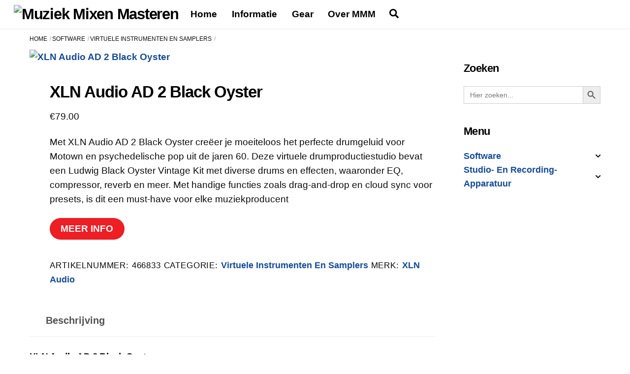

--- FILE ---
content_type: text/html; charset=UTF-8
request_url: https://muziekmixenmasteren.nl/product/xln-audio-ad-2-black-oyster/
body_size: 25775
content:
<!DOCTYPE html><html lang="nl-NL" prefix="og: https://ogp.me/ns#"><head><script data-no-optimize="1">var litespeed_docref=sessionStorage.getItem("litespeed_docref");litespeed_docref&&(Object.defineProperty(document,"referrer",{get:function(){return litespeed_docref}}),sessionStorage.removeItem("litespeed_docref"));</script> <meta charset="UTF-8"><meta name="viewport" content="width=device-width, initial-scale=1, minimum-scale=1"><style id="tb_inline_styles" data-no-optimize="1">.tb_animation_on{overflow-x:hidden}.themify_builder .wow{visibility:hidden;animation-fill-mode:both}[data-tf-animation]{will-change:transform,opacity,visibility}.themify_builder .tf_lax_done{transition-duration:.8s;transition-timing-function:cubic-bezier(.165,.84,.44,1)}[data-sticky-active].tb_sticky_scroll_active{z-index:1}[data-sticky-active].tb_sticky_scroll_active .hide-on-stick{display:none}@media(min-width:1281px){.hide-desktop{width:0!important;height:0!important;padding:0!important;visibility:hidden!important;margin:0!important;display:table-column!important;background:0!important;content-visibility:hidden;overflow:hidden!important}}@media(min-width:769px) and (max-width:1280px){.hide-tablet_landscape{width:0!important;height:0!important;padding:0!important;visibility:hidden!important;margin:0!important;display:table-column!important;background:0!important;content-visibility:hidden;overflow:hidden!important}}@media(min-width:681px) and (max-width:768px){.hide-tablet{width:0!important;height:0!important;padding:0!important;visibility:hidden!important;margin:0!important;display:table-column!important;background:0!important;content-visibility:hidden;overflow:hidden!important}}@media(max-width:680px){.hide-mobile{width:0!important;height:0!important;padding:0!important;visibility:hidden!important;margin:0!important;display:table-column!important;background:0!important;content-visibility:hidden;overflow:hidden!important}}@media(max-width:768px){div.module-gallery-grid{--galn:var(--galt)}}@media(max-width:680px){
                .themify_map.tf_map_loaded{width:100%!important}
                .ui.builder_button,.ui.nav li a{padding:.525em 1.15em}
                .fullheight>.row_inner:not(.tb_col_count_1){min-height:0}
                div.module-gallery-grid{--galn:var(--galm);gap:8px}
            }</style><noscript><style>.themify_builder .wow,.wow .tf_lazy{visibility:visible!important}</style></noscript><style id="tf_lazy_style" data-no-optimize="1">.tf_svg_lazy{
                    content-visibility:auto;
                    background-size:100% 25%!important;
                    background-repeat:no-repeat!important;
                    background-position:0 0, 0 33.4%,0 66.6%,0 100%!important;
                    transition:filter .3s linear!important;
                    filter:blur(25px)!important;                    transform:translateZ(0)
                }
                .tf_svg_lazy_loaded{
                    filter:blur(0)!important
                }
                [data-lazy]:is(.module,.module_row:not(.tb_first)),.module[data-lazy] .ui,.module_row[data-lazy]:not(.tb_first):is(>.row_inner,.module_column[data-lazy],.module_subrow[data-lazy]){
                    background-image:none!important
                }</style><noscript><style>.tf_svg_lazy{
                        display:none!important
                    }</style></noscript><style id="tf_lazy_common" data-no-optimize="1">img{
                max-width:100%;
                height:auto
            }
                                    :where(.tf_in_flx,.tf_flx){display:inline-flex;flex-wrap:wrap;place-items:center}
            .tf_fa,:is(em,i) tf-lottie{display:inline-block;vertical-align:middle}:is(em,i) tf-lottie{width:1.5em;height:1.5em}.tf_fa{width:1em;height:1em;stroke-width:0;stroke:currentColor;overflow:visible;fill:currentColor;pointer-events:none;text-rendering:optimizeSpeed;buffered-rendering:static}#tf_svg symbol{overflow:visible}:where(.tf_lazy){position:relative;visibility:visible;display:block;opacity:.3}.wow .tf_lazy:not(.tf_swiper-slide){visibility:hidden;opacity:1}div.tf_audio_lazy audio{visibility:hidden;height:0;display:inline}.mejs-container{visibility:visible}.tf_iframe_lazy{transition:opacity .3s ease-in-out;min-height:10px}:where(.tf_flx),.tf_swiper-wrapper{display:flex}.tf_swiper-slide{flex-shrink:0;opacity:0;width:100%;height:100%}.tf_swiper-wrapper>br,.tf_lazy.tf_swiper-wrapper .tf_lazy:after,.tf_lazy.tf_swiper-wrapper .tf_lazy:before{display:none}.tf_lazy:after,.tf_lazy:before{content:'';display:inline-block;position:absolute;width:10px!important;height:10px!important;margin:0 3px;top:50%!important;inset-inline:auto 50%!important;border-radius:100%;background-color:currentColor;visibility:visible;animation:tf-hrz-loader infinite .75s cubic-bezier(.2,.68,.18,1.08)}.tf_lazy:after{width:6px!important;height:6px!important;inset-inline:50% auto!important;margin-top:3px;animation-delay:-.4s}@keyframes tf-hrz-loader{0%,100%{transform:scale(1);opacity:1}50%{transform:scale(.1);opacity:.6}}.tf_lazy_lightbox{position:fixed;background:rgba(11,11,11,.8);color:#ccc;top:0;left:0;display:flex;align-items:center;justify-content:center;z-index:999}.tf_lazy_lightbox .tf_lazy:after,.tf_lazy_lightbox .tf_lazy:before{background:#fff}.tf_vd_lazy,tf-lottie{display:flex;flex-wrap:wrap}tf-lottie{aspect-ratio:1.777}.tf_w.tf_vd_lazy video{width:100%;height:auto;position:static;object-fit:cover}</style><link type="image/png" href="https://muziekmixenmasteren.nl/wp-content/uploads/2022/11/0dB-trans224x224-1.png" rel="apple-touch-icon" /><link type="image/png" href="https://muziekmixenmasteren.nl/wp-content/uploads/2022/11/0dB-trans224x224-1.png" rel="icon" /><script type="text/template" id="tmpl-variation-template"><div class="woocommerce-variation-description">{{{ data.variation.variation_description }}}</div>
	<div class="woocommerce-variation-price">{{{ data.variation.price_html }}}</div>
	<div class="woocommerce-variation-availability">{{{ data.variation.availability_html }}}</div></script> <script type="text/template" id="tmpl-unavailable-variation-template"><p role="alert">Dit product is niet beschikbaar. Kies een andere combinatie.</p></script> <title>XLN Audio AD 2 Black Oyster | Muziek Mixen Masteren</title><meta name="description" content="Met XLN Audio AD 2 Black Oyster creëer je moeiteloos het perfecte drumgeluid voor Motown en psychedelische pop uit de jaren 60. Deze virtuele drumproductiestudio bevat een Ludwig Black Oyster Vintage Kit met diverse drums en effecten, waaronder EQ, compressor, reverb en meer. Met handige functies zoals drag-and-drop en cloud sync voor presets, is dit een must-have voor elke muziekproducent"/><meta name="robots" content="follow, index, max-snippet:-1, max-video-preview:-1, max-image-preview:large"/><link rel="canonical" href="https://muziekmixenmasteren.nl/product/xln-audio-ad-2-black-oyster/" /><meta property="og:locale" content="nl_NL" /><meta property="og:type" content="product" /><meta property="og:title" content="XLN Audio AD 2 Black Oyster | Muziek Mixen Masteren" /><meta property="og:description" content="Met XLN Audio AD 2 Black Oyster creëer je moeiteloos het perfecte drumgeluid voor Motown en psychedelische pop uit de jaren 60. Deze virtuele drumproductiestudio bevat een Ludwig Black Oyster Vintage Kit met diverse drums en effecten, waaronder EQ, compressor, reverb en meer. Met handige functies zoals drag-and-drop en cloud sync voor presets, is dit een must-have voor elke muziekproducent" /><meta property="og:url" content="https://muziekmixenmasteren.nl/product/xln-audio-ad-2-black-oyster/" /><meta property="og:site_name" content="Muziek Mixen Masteren" /><meta property="og:updated_time" content="2025-12-23T00:08:25+01:00" /><meta property="og:image" content="https://muziekmixenmasteren.nl/wp-content/uploads/2025/04/XLN-Audio-AD-2-Black-Oyster.jpg" /><meta property="og:image:secure_url" content="https://muziekmixenmasteren.nl/wp-content/uploads/2025/04/XLN-Audio-AD-2-Black-Oyster.jpg" /><meta property="og:image:width" content="400" /><meta property="og:image:height" content="400" /><meta property="og:image:alt" content="XLN Audio AD 2 Black Oyster" /><meta property="og:image:type" content="image/jpeg" /><meta property="product:price:amount" content="79" /><meta property="product:price:currency" content="EUR" /><meta property="product:availability" content="instock" /><meta name="twitter:card" content="summary_large_image" /><meta name="twitter:title" content="XLN Audio AD 2 Black Oyster | Muziek Mixen Masteren" /><meta name="twitter:description" content="Met XLN Audio AD 2 Black Oyster creëer je moeiteloos het perfecte drumgeluid voor Motown en psychedelische pop uit de jaren 60. Deze virtuele drumproductiestudio bevat een Ludwig Black Oyster Vintage Kit met diverse drums en effecten, waaronder EQ, compressor, reverb en meer. Met handige functies zoals drag-and-drop en cloud sync voor presets, is dit een must-have voor elke muziekproducent" /><meta name="twitter:image" content="https://muziekmixenmasteren.nl/wp-content/uploads/2025/04/XLN-Audio-AD-2-Black-Oyster.jpg" /><meta name="twitter:label1" content="Prijs" /><meta name="twitter:data1" content="&euro;79.00" /><meta name="twitter:label2" content="Beschikbaarheid" /><meta name="twitter:data2" content="Op voorraad" /> <script type="application/ld+json" class="rank-math-schema">{"@context":"https://schema.org","@graph":[{"@type":"Organization","@id":"https://muziekmixenmasteren.nl/#organization","name":"MMM","url":"https://muziekmixenmasteren.nl","logo":{"@type":"ImageObject","@id":"https://muziekmixenmasteren.nl/#logo","url":"https://muziekmixenmasteren.nl/wp-content/uploads/2025/04/mmm-logo-newest-left.png","contentUrl":"https://muziekmixenmasteren.nl/wp-content/uploads/2025/04/mmm-logo-newest-left.png","caption":"Muziek Mixen Masteren","inLanguage":"nl-NL","width":"1571","height":"289"}},{"@type":"WebSite","@id":"https://muziekmixenmasteren.nl/#website","url":"https://muziekmixenmasteren.nl","name":"Muziek Mixen Masteren","publisher":{"@id":"https://muziekmixenmasteren.nl/#organization"},"inLanguage":"nl-NL"},{"@type":"ImageObject","@id":"https://muziekmixenmasteren.nl/wp-content/uploads/2025/04/XLN-Audio-AD-2-Black-Oyster.jpg","url":"https://muziekmixenmasteren.nl/wp-content/uploads/2025/04/XLN-Audio-AD-2-Black-Oyster.jpg","width":"400","height":"400","caption":"XLN Audio AD 2 Black Oyster","inLanguage":"nl-NL"},{"@type":"ItemPage","@id":"https://muziekmixenmasteren.nl/product/xln-audio-ad-2-black-oyster/#webpage","url":"https://muziekmixenmasteren.nl/product/xln-audio-ad-2-black-oyster/","name":"XLN Audio AD 2 Black Oyster | Muziek Mixen Masteren","datePublished":"2025-12-23T00:08:23+01:00","dateModified":"2025-12-23T00:08:25+01:00","isPartOf":{"@id":"https://muziekmixenmasteren.nl/#website"},"primaryImageOfPage":{"@id":"https://muziekmixenmasteren.nl/wp-content/uploads/2025/04/XLN-Audio-AD-2-Black-Oyster.jpg"},"inLanguage":"nl-NL"},{"@type":"Product","name":"XLN Audio AD 2 Black Oyster | Muziek Mixen Masteren","description":"Met XLN Audio AD 2 Black Oyster cre\u00eber je moeiteloos het perfecte drumgeluid voor Motown en psychedelische pop uit de jaren 60. Deze virtuele drumproductiestudio bevat een Ludwig Black Oyster Vintage Kit met diverse drums en effecten, waaronder EQ, compressor, reverb en meer. Met handige functies zoals drag-and-drop en cloud sync voor presets, is dit een must-have voor elke muziekproducent","sku":"466833","category":"Software &gt; Virtuele Instrumenten En Samplers","mainEntityOfPage":{"@id":"https://muziekmixenmasteren.nl/product/xln-audio-ad-2-black-oyster/#webpage"},"image":[{"@type":"ImageObject","url":"https://muziekmixenmasteren.nl/wp-content/uploads/2025/04/XLN-Audio-AD-2-Black-Oyster.jpg","height":"400","width":"400"}],"offers":{"@type":"Offer","price":"79.00","priceCurrency":"EUR","priceValidUntil":"2027-12-31","availability":"http://schema.org/InStock","itemCondition":"NewCondition","url":"https://muziekmixenmasteren.nl/product/xln-audio-ad-2-black-oyster/","seller":{"@type":"Organization","@id":"https://muziekmixenmasteren.nl/","name":"Muziek Mixen Masteren","url":"https://muziekmixenmasteren.nl","logo":"https://muziekmixenmasteren.nl/wp-content/uploads/2025/04/mmm-logo-newest-left.png"}},"@id":"https://muziekmixenmasteren.nl/product/xln-audio-ad-2-black-oyster/#richSnippet"}]}</script> <link rel="alternate" type="application/rss+xml" title="Muziek Mixen Masteren &raquo; feed" href="https://muziekmixenmasteren.nl/feed/" /><link rel="alternate" type="application/rss+xml" title="Muziek Mixen Masteren &raquo; reacties feed" href="https://muziekmixenmasteren.nl/comments/feed/" /><link rel="alternate" type="application/rss+xml" title="Muziek Mixen Masteren &raquo; XLN Audio AD 2 Black Oyster reacties feed" href="https://muziekmixenmasteren.nl/product/xln-audio-ad-2-black-oyster/feed/" /><link rel="alternate" title="oEmbed (JSON)" type="application/json+oembed" href="https://muziekmixenmasteren.nl/wp-json/oembed/1.0/embed?url=https%3A%2F%2Fmuziekmixenmasteren.nl%2Fproduct%2Fxln-audio-ad-2-black-oyster%2F" /><link rel="alternate" title="oEmbed (XML)" type="text/xml+oembed" href="https://muziekmixenmasteren.nl/wp-json/oembed/1.0/embed?url=https%3A%2F%2Fmuziekmixenmasteren.nl%2Fproduct%2Fxln-audio-ad-2-black-oyster%2F&#038;format=xml" /><style id='wp-img-auto-sizes-contain-inline-css'>img:is([sizes=auto i],[sizes^="auto," i]){contain-intrinsic-size:3000px 1500px}
/*# sourceURL=wp-img-auto-sizes-contain-inline-css */</style><link rel="preload" href="https://muziekmixenmasteren.nl/wp-content/plugins/litespeed-cache/assets/css/litespeed-dummy.css" as="style"><link data-optimized="2" rel="stylesheet" href="https://muziekmixenmasteren.nl/wp-content/litespeed/css/1b1b9f231e93ff63a01a51ecb863e6ec.css?ver=938ea" /><style id='global-styles-inline-css'>:root{--wp--preset--aspect-ratio--square: 1;--wp--preset--aspect-ratio--4-3: 4/3;--wp--preset--aspect-ratio--3-4: 3/4;--wp--preset--aspect-ratio--3-2: 3/2;--wp--preset--aspect-ratio--2-3: 2/3;--wp--preset--aspect-ratio--16-9: 16/9;--wp--preset--aspect-ratio--9-16: 9/16;--wp--preset--color--black: #000000;--wp--preset--color--cyan-bluish-gray: #abb8c3;--wp--preset--color--white: #ffffff;--wp--preset--color--pale-pink: #f78da7;--wp--preset--color--vivid-red: #cf2e2e;--wp--preset--color--luminous-vivid-orange: #ff6900;--wp--preset--color--luminous-vivid-amber: #fcb900;--wp--preset--color--light-green-cyan: #7bdcb5;--wp--preset--color--vivid-green-cyan: #00d084;--wp--preset--color--pale-cyan-blue: #8ed1fc;--wp--preset--color--vivid-cyan-blue: #0693e3;--wp--preset--color--vivid-purple: #9b51e0;--wp--preset--gradient--vivid-cyan-blue-to-vivid-purple: linear-gradient(135deg,rgb(6,147,227) 0%,rgb(155,81,224) 100%);--wp--preset--gradient--light-green-cyan-to-vivid-green-cyan: linear-gradient(135deg,rgb(122,220,180) 0%,rgb(0,208,130) 100%);--wp--preset--gradient--luminous-vivid-amber-to-luminous-vivid-orange: linear-gradient(135deg,rgb(252,185,0) 0%,rgb(255,105,0) 100%);--wp--preset--gradient--luminous-vivid-orange-to-vivid-red: linear-gradient(135deg,rgb(255,105,0) 0%,rgb(207,46,46) 100%);--wp--preset--gradient--very-light-gray-to-cyan-bluish-gray: linear-gradient(135deg,rgb(238,238,238) 0%,rgb(169,184,195) 100%);--wp--preset--gradient--cool-to-warm-spectrum: linear-gradient(135deg,rgb(74,234,220) 0%,rgb(151,120,209) 20%,rgb(207,42,186) 40%,rgb(238,44,130) 60%,rgb(251,105,98) 80%,rgb(254,248,76) 100%);--wp--preset--gradient--blush-light-purple: linear-gradient(135deg,rgb(255,206,236) 0%,rgb(152,150,240) 100%);--wp--preset--gradient--blush-bordeaux: linear-gradient(135deg,rgb(254,205,165) 0%,rgb(254,45,45) 50%,rgb(107,0,62) 100%);--wp--preset--gradient--luminous-dusk: linear-gradient(135deg,rgb(255,203,112) 0%,rgb(199,81,192) 50%,rgb(65,88,208) 100%);--wp--preset--gradient--pale-ocean: linear-gradient(135deg,rgb(255,245,203) 0%,rgb(182,227,212) 50%,rgb(51,167,181) 100%);--wp--preset--gradient--electric-grass: linear-gradient(135deg,rgb(202,248,128) 0%,rgb(113,206,126) 100%);--wp--preset--gradient--midnight: linear-gradient(135deg,rgb(2,3,129) 0%,rgb(40,116,252) 100%);--wp--preset--font-size--small: 13px;--wp--preset--font-size--medium: clamp(14px, 0.875rem + ((1vw - 3.2px) * 0.469), 20px);--wp--preset--font-size--large: clamp(22.041px, 1.378rem + ((1vw - 3.2px) * 1.091), 36px);--wp--preset--font-size--x-large: clamp(25.014px, 1.563rem + ((1vw - 3.2px) * 1.327), 42px);--wp--preset--font-family--system-font: -apple-system,BlinkMacSystemFont,"Segoe UI",Roboto,Oxygen-Sans,Ubuntu,Cantarell,"Helvetica Neue",sans-serif;--wp--preset--spacing--20: 0.44rem;--wp--preset--spacing--30: 0.67rem;--wp--preset--spacing--40: 1rem;--wp--preset--spacing--50: 1.5rem;--wp--preset--spacing--60: 2.25rem;--wp--preset--spacing--70: 3.38rem;--wp--preset--spacing--80: 5.06rem;--wp--preset--shadow--natural: 6px 6px 9px rgba(0, 0, 0, 0.2);--wp--preset--shadow--deep: 12px 12px 50px rgba(0, 0, 0, 0.4);--wp--preset--shadow--sharp: 6px 6px 0px rgba(0, 0, 0, 0.2);--wp--preset--shadow--outlined: 6px 6px 0px -3px rgb(255, 255, 255), 6px 6px rgb(0, 0, 0);--wp--preset--shadow--crisp: 6px 6px 0px rgb(0, 0, 0);}:where(body) { margin: 0; }.wp-site-blocks > .alignleft { float: left; margin-right: 2em; }.wp-site-blocks > .alignright { float: right; margin-left: 2em; }.wp-site-blocks > .aligncenter { justify-content: center; margin-left: auto; margin-right: auto; }:where(.wp-site-blocks) > * { margin-block-start: 24px; margin-block-end: 0; }:where(.wp-site-blocks) > :first-child { margin-block-start: 0; }:where(.wp-site-blocks) > :last-child { margin-block-end: 0; }:root { --wp--style--block-gap: 24px; }:root :where(.is-layout-flow) > :first-child{margin-block-start: 0;}:root :where(.is-layout-flow) > :last-child{margin-block-end: 0;}:root :where(.is-layout-flow) > *{margin-block-start: 24px;margin-block-end: 0;}:root :where(.is-layout-constrained) > :first-child{margin-block-start: 0;}:root :where(.is-layout-constrained) > :last-child{margin-block-end: 0;}:root :where(.is-layout-constrained) > *{margin-block-start: 24px;margin-block-end: 0;}:root :where(.is-layout-flex){gap: 24px;}:root :where(.is-layout-grid){gap: 24px;}.is-layout-flow > .alignleft{float: left;margin-inline-start: 0;margin-inline-end: 2em;}.is-layout-flow > .alignright{float: right;margin-inline-start: 2em;margin-inline-end: 0;}.is-layout-flow > .aligncenter{margin-left: auto !important;margin-right: auto !important;}.is-layout-constrained > .alignleft{float: left;margin-inline-start: 0;margin-inline-end: 2em;}.is-layout-constrained > .alignright{float: right;margin-inline-start: 2em;margin-inline-end: 0;}.is-layout-constrained > .aligncenter{margin-left: auto !important;margin-right: auto !important;}.is-layout-constrained > :where(:not(.alignleft):not(.alignright):not(.alignfull)){margin-left: auto !important;margin-right: auto !important;}body .is-layout-flex{display: flex;}.is-layout-flex{flex-wrap: wrap;align-items: center;}.is-layout-flex > :is(*, div){margin: 0;}body .is-layout-grid{display: grid;}.is-layout-grid > :is(*, div){margin: 0;}body{font-family: var(--wp--preset--font-family--system-font);font-size: var(--wp--preset--font-size--medium);line-height: 1.6;padding-top: 0px;padding-right: 0px;padding-bottom: 0px;padding-left: 0px;}a:where(:not(.wp-element-button)){text-decoration: underline;}:root :where(.wp-element-button, .wp-block-button__link){background-color: #32373c;border-width: 0;color: #fff;font-family: inherit;font-size: inherit;font-style: inherit;font-weight: inherit;letter-spacing: inherit;line-height: inherit;padding-top: calc(0.667em + 2px);padding-right: calc(1.333em + 2px);padding-bottom: calc(0.667em + 2px);padding-left: calc(1.333em + 2px);text-decoration: none;text-transform: inherit;}.has-black-color{color: var(--wp--preset--color--black) !important;}.has-cyan-bluish-gray-color{color: var(--wp--preset--color--cyan-bluish-gray) !important;}.has-white-color{color: var(--wp--preset--color--white) !important;}.has-pale-pink-color{color: var(--wp--preset--color--pale-pink) !important;}.has-vivid-red-color{color: var(--wp--preset--color--vivid-red) !important;}.has-luminous-vivid-orange-color{color: var(--wp--preset--color--luminous-vivid-orange) !important;}.has-luminous-vivid-amber-color{color: var(--wp--preset--color--luminous-vivid-amber) !important;}.has-light-green-cyan-color{color: var(--wp--preset--color--light-green-cyan) !important;}.has-vivid-green-cyan-color{color: var(--wp--preset--color--vivid-green-cyan) !important;}.has-pale-cyan-blue-color{color: var(--wp--preset--color--pale-cyan-blue) !important;}.has-vivid-cyan-blue-color{color: var(--wp--preset--color--vivid-cyan-blue) !important;}.has-vivid-purple-color{color: var(--wp--preset--color--vivid-purple) !important;}.has-black-background-color{background-color: var(--wp--preset--color--black) !important;}.has-cyan-bluish-gray-background-color{background-color: var(--wp--preset--color--cyan-bluish-gray) !important;}.has-white-background-color{background-color: var(--wp--preset--color--white) !important;}.has-pale-pink-background-color{background-color: var(--wp--preset--color--pale-pink) !important;}.has-vivid-red-background-color{background-color: var(--wp--preset--color--vivid-red) !important;}.has-luminous-vivid-orange-background-color{background-color: var(--wp--preset--color--luminous-vivid-orange) !important;}.has-luminous-vivid-amber-background-color{background-color: var(--wp--preset--color--luminous-vivid-amber) !important;}.has-light-green-cyan-background-color{background-color: var(--wp--preset--color--light-green-cyan) !important;}.has-vivid-green-cyan-background-color{background-color: var(--wp--preset--color--vivid-green-cyan) !important;}.has-pale-cyan-blue-background-color{background-color: var(--wp--preset--color--pale-cyan-blue) !important;}.has-vivid-cyan-blue-background-color{background-color: var(--wp--preset--color--vivid-cyan-blue) !important;}.has-vivid-purple-background-color{background-color: var(--wp--preset--color--vivid-purple) !important;}.has-black-border-color{border-color: var(--wp--preset--color--black) !important;}.has-cyan-bluish-gray-border-color{border-color: var(--wp--preset--color--cyan-bluish-gray) !important;}.has-white-border-color{border-color: var(--wp--preset--color--white) !important;}.has-pale-pink-border-color{border-color: var(--wp--preset--color--pale-pink) !important;}.has-vivid-red-border-color{border-color: var(--wp--preset--color--vivid-red) !important;}.has-luminous-vivid-orange-border-color{border-color: var(--wp--preset--color--luminous-vivid-orange) !important;}.has-luminous-vivid-amber-border-color{border-color: var(--wp--preset--color--luminous-vivid-amber) !important;}.has-light-green-cyan-border-color{border-color: var(--wp--preset--color--light-green-cyan) !important;}.has-vivid-green-cyan-border-color{border-color: var(--wp--preset--color--vivid-green-cyan) !important;}.has-pale-cyan-blue-border-color{border-color: var(--wp--preset--color--pale-cyan-blue) !important;}.has-vivid-cyan-blue-border-color{border-color: var(--wp--preset--color--vivid-cyan-blue) !important;}.has-vivid-purple-border-color{border-color: var(--wp--preset--color--vivid-purple) !important;}.has-vivid-cyan-blue-to-vivid-purple-gradient-background{background: var(--wp--preset--gradient--vivid-cyan-blue-to-vivid-purple) !important;}.has-light-green-cyan-to-vivid-green-cyan-gradient-background{background: var(--wp--preset--gradient--light-green-cyan-to-vivid-green-cyan) !important;}.has-luminous-vivid-amber-to-luminous-vivid-orange-gradient-background{background: var(--wp--preset--gradient--luminous-vivid-amber-to-luminous-vivid-orange) !important;}.has-luminous-vivid-orange-to-vivid-red-gradient-background{background: var(--wp--preset--gradient--luminous-vivid-orange-to-vivid-red) !important;}.has-very-light-gray-to-cyan-bluish-gray-gradient-background{background: var(--wp--preset--gradient--very-light-gray-to-cyan-bluish-gray) !important;}.has-cool-to-warm-spectrum-gradient-background{background: var(--wp--preset--gradient--cool-to-warm-spectrum) !important;}.has-blush-light-purple-gradient-background{background: var(--wp--preset--gradient--blush-light-purple) !important;}.has-blush-bordeaux-gradient-background{background: var(--wp--preset--gradient--blush-bordeaux) !important;}.has-luminous-dusk-gradient-background{background: var(--wp--preset--gradient--luminous-dusk) !important;}.has-pale-ocean-gradient-background{background: var(--wp--preset--gradient--pale-ocean) !important;}.has-electric-grass-gradient-background{background: var(--wp--preset--gradient--electric-grass) !important;}.has-midnight-gradient-background{background: var(--wp--preset--gradient--midnight) !important;}.has-small-font-size{font-size: var(--wp--preset--font-size--small) !important;}.has-medium-font-size{font-size: var(--wp--preset--font-size--medium) !important;}.has-large-font-size{font-size: var(--wp--preset--font-size--large) !important;}.has-x-large-font-size{font-size: var(--wp--preset--font-size--x-large) !important;}.has-system-font-font-family{font-family: var(--wp--preset--font-family--system-font) !important;}
:root :where(.wp-block-pullquote){font-size: clamp(0.984em, 0.984rem + ((1vw - 0.2em) * 0.645), 1.5em);line-height: 1.6;}
/*# sourceURL=global-styles-inline-css */</style><link rel="preload" href="https://muziekmixenmasteren.nl/wp-content/plugins/cookie-notice/css/front.min.css" as="style"><link rel="preload" href="https://muziekmixenmasteren.nl/wp-content/plugins/menu-image/includes/css/menu-image.css" as="style"><link rel="preload" href="https://muziekmixenmasteren.nl/wp-includes/css/dashicons.min.css" as="style"><link rel="preload" href="https://muziekmixenmasteren.nl/wp-content/uploads/siteorigin-widgets/sow-image-default-8b5b6f678277.css" as="style"><style id='woocommerce-inline-inline-css'>.woocommerce form .form-row .required { visibility: visible; }
/*# sourceURL=woocommerce-inline-inline-css */</style><link rel="preload" href="https://muziekmixenmasteren.nl/wp-content/plugins/add-search-to-menu/public/css/ivory-search.min.css" as="style"><link rel="preload" href="https://muziekmixenmasteren.nl/wp-content/plugins/iks-menu/assets/css/public.css" as="style"><link rel="preload" href="https://muziekmixenmasteren.nl/wp-content/plugins/woocommerce/assets/css/brands.css" as="style"> <script type="litespeed/javascript" data-src="https://muziekmixenmasteren.nl/wp-includes/js/jquery/jquery.min.js" id="jquery-core-js"></script> <link rel="https://api.w.org/" href="https://muziekmixenmasteren.nl/wp-json/" /><link rel="alternate" title="JSON" type="application/json" href="https://muziekmixenmasteren.nl/wp-json/wp/v2/product/25346" /><link rel="EditURI" type="application/rsd+xml" title="RSD" href="https://muziekmixenmasteren.nl/xmlrpc.php?rsd" /><meta name="generator" content="WordPress 6.9" /><link rel='shortlink' href='https://muziekmixenmasteren.nl/?p=25346' /><style type="text/css" id="iksm-dynamic-style"></style><meta name="google-site-verification" content="_VDpGUbgAQR3w4SUBt25Epw3Nl_EU80a6hxueRZrbx8" /><style>@keyframes themifyAnimatedBG{
		0%{background-color:#ebebeb}100%{background-color:#ebebeb}
	}
	.module_row.animated-bg,#footerwrap{
		animation:themifyAnimatedBG 10000ms infinite alternate
	}</style><noscript><style>.woocommerce-product-gallery{ opacity: 1 !important; }</style></noscript>
 <script type="litespeed/javascript" data-src="https://www.googletagmanager.com/gtag/js?id=G-L3QSXQNVJ8"></script> <script type="litespeed/javascript">window.dataLayer=window.dataLayer||[];function gtag(){dataLayer.push(arguments)}
gtag('js',new Date());gtag('config','G-L3QSXQNVJ8')</script> <link rel="icon" href="https://muziekmixenmasteren.nl/wp-content/uploads/2016/09/0dB-trans224x224-1-100x100.png" sizes="32x32" /><link rel="icon" href="https://muziekmixenmasteren.nl/wp-content/uploads/2016/09/0dB-trans224x224-1-200x200.png" sizes="192x192" /><link rel="apple-touch-icon" href="https://muziekmixenmasteren.nl/wp-content/uploads/2016/09/0dB-trans224x224-1-200x200.png" /><meta name="msapplication-TileImage" content="https://muziekmixenmasteren.nl/wp-content/uploads/2016/09/0dB-trans224x224-1-300x300.png" /><link rel="prefetch" href="https://muziekmixenmasteren.nl/wp-content/themes/themify-ultra/js/themify-script.js?ver=8.0.8" as="script" fetchpriority="low"><link rel="prefetch" href="https://muziekmixenmasteren.nl/wp-content/themes/themify-ultra/themify/js/modules/themify-sidemenu.js?ver=8.2.0" as="script" fetchpriority="low"><link rel="prefetch" href="https://muziekmixenmasteren.nl/wp-content/themes/themify-ultra/js/modules/wc.js?ver=8.0.8" as="script" fetchpriority="low"><link rel="preload" href="https://muziekmixenmasteren.nl/wp-content/uploads/2025/04/mmm-logo-newest-left.png" as="image"><style id="tf_gf_fonts_style">@font-face{font-family:'Public Sans';font-style:italic;font-display:swap;src:url(https://fonts.gstatic.com/s/publicsans/v21/ijwTs572Xtc6ZYQws9YVwnNDTJPax9k0.woff2) format('woff2');unicode-range:U+0102-0103,U+0110-0111,U+0128-0129,U+0168-0169,U+01A0-01A1,U+01AF-01B0,U+0300-0301,U+0303-0304,U+0308-0309,U+0323,U+0329,U+1EA0-1EF9,U+20AB;}@font-face{font-family:'Public Sans';font-style:italic;font-display:swap;src:url(https://fonts.gstatic.com/s/publicsans/v21/ijwTs572Xtc6ZYQws9YVwnNDTJLax9k0.woff2) format('woff2');unicode-range:U+0100-02BA,U+02BD-02C5,U+02C7-02CC,U+02CE-02D7,U+02DD-02FF,U+0304,U+0308,U+0329,U+1D00-1DBF,U+1E00-1E9F,U+1EF2-1EFF,U+2020,U+20A0-20AB,U+20AD-20C0,U+2113,U+2C60-2C7F,U+A720-A7FF;}@font-face{font-family:'Public Sans';font-style:italic;font-display:swap;src:url(https://fonts.gstatic.com/s/publicsans/v21/ijwTs572Xtc6ZYQws9YVwnNDTJzaxw.woff2) format('woff2');unicode-range:U+0000-00FF,U+0131,U+0152-0153,U+02BB-02BC,U+02C6,U+02DA,U+02DC,U+0304,U+0308,U+0329,U+2000-206F,U+20AC,U+2122,U+2191,U+2193,U+2212,U+2215,U+FEFF,U+FFFD;}@font-face{font-family:'Public Sans';font-style:italic;font-weight:600;font-display:swap;src:url(https://fonts.gstatic.com/s/publicsans/v21/ijwTs572Xtc6ZYQws9YVwnNDTJPax9k0.woff2) format('woff2');unicode-range:U+0102-0103,U+0110-0111,U+0128-0129,U+0168-0169,U+01A0-01A1,U+01AF-01B0,U+0300-0301,U+0303-0304,U+0308-0309,U+0323,U+0329,U+1EA0-1EF9,U+20AB;}@font-face{font-family:'Public Sans';font-style:italic;font-weight:600;font-display:swap;src:url(https://fonts.gstatic.com/s/publicsans/v21/ijwTs572Xtc6ZYQws9YVwnNDTJLax9k0.woff2) format('woff2');unicode-range:U+0100-02BA,U+02BD-02C5,U+02C7-02CC,U+02CE-02D7,U+02DD-02FF,U+0304,U+0308,U+0329,U+1D00-1DBF,U+1E00-1E9F,U+1EF2-1EFF,U+2020,U+20A0-20AB,U+20AD-20C0,U+2113,U+2C60-2C7F,U+A720-A7FF;}@font-face{font-family:'Public Sans';font-style:italic;font-weight:600;font-display:swap;src:url(https://fonts.gstatic.com/s/publicsans/v21/ijwTs572Xtc6ZYQws9YVwnNDTJzaxw.woff2) format('woff2');unicode-range:U+0000-00FF,U+0131,U+0152-0153,U+02BB-02BC,U+02C6,U+02DA,U+02DC,U+0304,U+0308,U+0329,U+2000-206F,U+20AC,U+2122,U+2191,U+2193,U+2212,U+2215,U+FEFF,U+FFFD;}@font-face{font-family:'Public Sans';font-style:italic;font-weight:700;font-display:swap;src:url(https://fonts.gstatic.com/s/publicsans/v21/ijwTs572Xtc6ZYQws9YVwnNDTJPax9k0.woff2) format('woff2');unicode-range:U+0102-0103,U+0110-0111,U+0128-0129,U+0168-0169,U+01A0-01A1,U+01AF-01B0,U+0300-0301,U+0303-0304,U+0308-0309,U+0323,U+0329,U+1EA0-1EF9,U+20AB;}@font-face{font-family:'Public Sans';font-style:italic;font-weight:700;font-display:swap;src:url(https://fonts.gstatic.com/s/publicsans/v21/ijwTs572Xtc6ZYQws9YVwnNDTJLax9k0.woff2) format('woff2');unicode-range:U+0100-02BA,U+02BD-02C5,U+02C7-02CC,U+02CE-02D7,U+02DD-02FF,U+0304,U+0308,U+0329,U+1D00-1DBF,U+1E00-1E9F,U+1EF2-1EFF,U+2020,U+20A0-20AB,U+20AD-20C0,U+2113,U+2C60-2C7F,U+A720-A7FF;}@font-face{font-family:'Public Sans';font-style:italic;font-weight:700;font-display:swap;src:url(https://fonts.gstatic.com/s/publicsans/v21/ijwTs572Xtc6ZYQws9YVwnNDTJzaxw.woff2) format('woff2');unicode-range:U+0000-00FF,U+0131,U+0152-0153,U+02BB-02BC,U+02C6,U+02DA,U+02DC,U+0304,U+0308,U+0329,U+2000-206F,U+20AC,U+2122,U+2191,U+2193,U+2212,U+2215,U+FEFF,U+FFFD;}@font-face{font-family:'Public Sans';font-display:swap;src:url(https://fonts.gstatic.com/s/publicsans/v21/ijwRs572Xtc6ZYQws9YVwnNJfJ7Cww.woff2) format('woff2');unicode-range:U+0102-0103,U+0110-0111,U+0128-0129,U+0168-0169,U+01A0-01A1,U+01AF-01B0,U+0300-0301,U+0303-0304,U+0308-0309,U+0323,U+0329,U+1EA0-1EF9,U+20AB;}@font-face{font-family:'Public Sans';font-display:swap;src:url(https://fonts.gstatic.com/s/publicsans/v21/ijwRs572Xtc6ZYQws9YVwnNIfJ7Cww.woff2) format('woff2');unicode-range:U+0100-02BA,U+02BD-02C5,U+02C7-02CC,U+02CE-02D7,U+02DD-02FF,U+0304,U+0308,U+0329,U+1D00-1DBF,U+1E00-1E9F,U+1EF2-1EFF,U+2020,U+20A0-20AB,U+20AD-20C0,U+2113,U+2C60-2C7F,U+A720-A7FF;}@font-face{font-family:'Public Sans';font-display:swap;src:url(https://fonts.gstatic.com/s/publicsans/v21/ijwRs572Xtc6ZYQws9YVwnNGfJ4.woff2) format('woff2');unicode-range:U+0000-00FF,U+0131,U+0152-0153,U+02BB-02BC,U+02C6,U+02DA,U+02DC,U+0304,U+0308,U+0329,U+2000-206F,U+20AC,U+2122,U+2191,U+2193,U+2212,U+2215,U+FEFF,U+FFFD;}@font-face{font-family:'Public Sans';font-weight:600;font-display:swap;src:url(https://fonts.gstatic.com/s/publicsans/v21/ijwRs572Xtc6ZYQws9YVwnNJfJ7Cww.woff2) format('woff2');unicode-range:U+0102-0103,U+0110-0111,U+0128-0129,U+0168-0169,U+01A0-01A1,U+01AF-01B0,U+0300-0301,U+0303-0304,U+0308-0309,U+0323,U+0329,U+1EA0-1EF9,U+20AB;}@font-face{font-family:'Public Sans';font-weight:600;font-display:swap;src:url(https://fonts.gstatic.com/s/publicsans/v21/ijwRs572Xtc6ZYQws9YVwnNIfJ7Cww.woff2) format('woff2');unicode-range:U+0100-02BA,U+02BD-02C5,U+02C7-02CC,U+02CE-02D7,U+02DD-02FF,U+0304,U+0308,U+0329,U+1D00-1DBF,U+1E00-1E9F,U+1EF2-1EFF,U+2020,U+20A0-20AB,U+20AD-20C0,U+2113,U+2C60-2C7F,U+A720-A7FF;}@font-face{font-family:'Public Sans';font-weight:600;font-display:swap;src:url(https://fonts.gstatic.com/s/publicsans/v21/ijwRs572Xtc6ZYQws9YVwnNGfJ4.woff2) format('woff2');unicode-range:U+0000-00FF,U+0131,U+0152-0153,U+02BB-02BC,U+02C6,U+02DA,U+02DC,U+0304,U+0308,U+0329,U+2000-206F,U+20AC,U+2122,U+2191,U+2193,U+2212,U+2215,U+FEFF,U+FFFD;}@font-face{font-family:'Public Sans';font-weight:700;font-display:swap;src:url(https://fonts.gstatic.com/s/publicsans/v21/ijwRs572Xtc6ZYQws9YVwnNJfJ7Cww.woff2) format('woff2');unicode-range:U+0102-0103,U+0110-0111,U+0128-0129,U+0168-0169,U+01A0-01A1,U+01AF-01B0,U+0300-0301,U+0303-0304,U+0308-0309,U+0323,U+0329,U+1EA0-1EF9,U+20AB;}@font-face{font-family:'Public Sans';font-weight:700;font-display:swap;src:url(https://fonts.gstatic.com/s/publicsans/v21/ijwRs572Xtc6ZYQws9YVwnNIfJ7Cww.woff2) format('woff2');unicode-range:U+0100-02BA,U+02BD-02C5,U+02C7-02CC,U+02CE-02D7,U+02DD-02FF,U+0304,U+0308,U+0329,U+1D00-1DBF,U+1E00-1E9F,U+1EF2-1EFF,U+2020,U+20A0-20AB,U+20AD-20C0,U+2113,U+2C60-2C7F,U+A720-A7FF;}@font-face{font-family:'Public Sans';font-weight:700;font-display:swap;src:url(https://fonts.gstatic.com/s/publicsans/v21/ijwRs572Xtc6ZYQws9YVwnNGfJ4.woff2) format('woff2');unicode-range:U+0000-00FF,U+0131,U+0152-0153,U+02BB-02BC,U+02C6,U+02DA,U+02DC,U+0304,U+0308,U+0329,U+2000-206F,U+20AC,U+2122,U+2191,U+2193,U+2212,U+2215,U+FEFF,U+FFFD;}</style><link rel="preload" fetchpriority="high" href="https://muziekmixenmasteren.nl/wp-content/uploads/themify-concate/3950931712/themify-3597185674.css" as="style"><link rel="preconnect" href="https://www.google-analytics.com"></head><body class="wp-singular product-template-default single single-product postid-25346 wp-theme-themify-ultra wp-child-theme-themify-ultra-child theme-themify-ultra cookies-not-set woocommerce woocommerce-page themify-ultra skin-default sidebar1 default_width no-home woocommerce-js product_cat_virtuele-instrumenten-en-samplers tb_animation_on ready-view header-top-bar fixed-header-enabled footer-left-col tagline-off header-widgets-off filter-none filter-hover-grayscale filter-featured-only sidemenu-active">
<a class="screen-reader-text skip-to-content" href="#content">Skip to content</a><svg id="tf_svg" style="display:none"><defs><symbol id="tf-ti-search" viewBox="0 0 32 32"><path d="m31.25 29.875-1.313 1.313-9.75-9.75a12.019 12.019 0 0 1-7.938 3c-6.75 0-12.25-5.5-12.25-12.25 0-3.25 1.25-6.375 3.563-8.688C5.875 1.25 8.937-.063 12.25-.063c6.75 0 12.25 5.5 12.25 12.25 0 3-1.125 5.813-3 7.938zm-19-7.312c5.688 0 10.313-4.688 10.313-10.375S17.938 1.813 12.25 1.813c-2.813 0-5.375 1.125-7.313 3.063-2 1.938-3.063 4.563-3.063 7.313 0 5.688 4.625 10.375 10.375 10.375z"/></symbol><symbol id="tf-fas-search" viewBox="0 0 32 32"><path d="M31.6 27.7q.4.4.4 1t-.4 1.1l-1.8 1.8q-.4.4-1 .4t-1.1-.4l-6.3-6.3q-.4-.4-.4-1v-1Q17.5 26 13 26q-5.4 0-9.2-3.8T0 13t3.8-9.2T13 0t9.2 3.8T26 13q0 4.5-2.8 8h1q.7 0 1.1.4zM13 21q3.3 0 5.7-2.3T21 13t-2.3-5.7T13 5 7.3 7.3 5 13t2.3 5.7T13 21z"/></symbol></defs></svg><script></script><noscript><iframe data-lazyloaded="1" src="about:blank" data-no-script data-litespeed-src="https://www.googletagmanager.com/ns.html?id=GTM-G-L3QSXQNVJ8" height="0" width="0" style="display:none"></iframe></noscript><script async data-no-optimize="1" data-noptimize="1" data-cfasync="false" data-ga="G-L3QSXQNVJ8" src="[data-uri]"></script><script async data-no-optimize="1" data-noptimize="1" data-cfasync="false" src="https://www.googletagmanager.com/gtag/js?id=G-L3QSXQNVJ8"></script><div class="tf_search_form tf_search_overlay"><form role="search" method="get" id="searchform" class="tf_rel  tf_hide" action="https://muziekmixenmasteren.nl/"><div class="tf_icon_wrap icon-search"><svg  aria-label="Search" class="tf_fa tf-ti-search" role="img"><use href="#tf-ti-search"></use></svg></div>
<input type="text" name="s" id="s" title="Search" placeholder="Search" value="" /></form></div><div id="pagewrap" class="tf_box hfeed site"><div id="headerwrap"  class=' tf_box'><div class="header-icons tf_hide">
<a id="menu-icon" class="tf_inline_b tf_text_dec" href="#mobile-menu" aria-label="Menu"><span class="menu-icon-inner tf_inline_b tf_vmiddle tf_overflow"></span><span class="screen-reader-text">Menu</span></a></div><header id="header" class="tf_box pagewidth tf_clearfix" itemscope="itemscope" itemtype="https://schema.org/WPHeader"><div class="header-bar tf_box"><div id="site-logo"><a href="https://muziekmixenmasteren.nl" title="Muziek Mixen Masteren"><img data-lazyloaded="1" src="[data-uri]" width="1571" height="64" data-src="https://muziekmixenmasteren.nl/wp-content/uploads/2025/04/mmm-logo-newest-left.png" alt="Muziek Mixen Masteren" class="site-logo-image" data-tf-not-load="1" fetchpriority="high"></a></div></div><div id="mobile-menu" class="sidemenu sidemenu-off tf_scrollbar"><div class="navbar-wrapper tf_clearfix"><div class="social-widget tf_inline_b tf_vmiddle"></div>
<a data-lazy="1" class="search-button tf_search_icon tf_vmiddle tf_inline_b" href="#"><svg  aria-label="Search" class="tf_fa tf-fas-search" role="img"><use href="#tf-fas-search"></use></svg><span class="screen-reader-text">Search</span></a><nav id="main-nav-wrap" itemscope="itemscope" itemtype="https://schema.org/SiteNavigationElement"><ul id="main-nav" class="main-nav tf_clearfix tf_box"><li  id="menu-item-28453" class="menu-item-page-24869 menu-item menu-item-type-post_type menu-item-object-page menu-item-home menu-item-28453"><a  href="https://muziekmixenmasteren.nl/">Home</a></li><li  id="menu-item-11889" class="menu-item-page-11814 menu-item menu-item-type-post_type menu-item-object-page menu-item-has-children has-sub-menu menu-item-11889" aria-haspopup="true"><a  href="https://muziekmixenmasteren.nl/informatie/">Informatie<span class="child-arrow"></span></a><ul class="sub-menu"><li  id="menu-item-28564" class="menu-item-category-1013 menu-item menu-item-type-taxonomy menu-item-object-category mega-link menu-item-28564 menu-category-1013-parent-11889" data-termid="1013" data-tax="category"><a  href="https://muziekmixenmasteren.nl/category/hardware/">Hardware</a></li><li  id="menu-item-28559" class="menu-item-category-1010 menu-item menu-item-type-taxonomy menu-item-object-category mega-link menu-item-28559 menu-category-1010-parent-11889" data-termid="1010" data-tax="category"><a  href="https://muziekmixenmasteren.nl/category/mastering/">Mastering</a></li><li  id="menu-item-28560" class="menu-item-category-1011 menu-item menu-item-type-taxonomy menu-item-object-category mega-link menu-item-28560 menu-category-1011-parent-11889" data-termid="1011" data-tax="category"><a  href="https://muziekmixenmasteren.nl/category/mixen/">Mixen</a></li><li  id="menu-item-28563" class="menu-item-category-1012 menu-item menu-item-type-taxonomy menu-item-object-category mega-link menu-item-28563 menu-category-1012-parent-11889" data-termid="1012" data-tax="category"><a  href="https://muziekmixenmasteren.nl/category/software/">Software</a></li><li  id="menu-item-28561" class="menu-item-category-214 menu-item menu-item-type-taxonomy menu-item-object-category mega-link menu-item-28561 menu-category-214-parent-11889" data-termid="214" data-tax="category"><a  href="https://muziekmixenmasteren.nl/category/hoe-werkt/">Hoe werkt..?</a></li><li  id="menu-item-28562" class="menu-item-category-1 menu-item menu-item-type-taxonomy menu-item-object-category mega-link menu-item-28562 menu-category-1-parent-11889" data-termid="1" data-tax="category"><a  href="https://muziekmixenmasteren.nl/category/overig/">Overig</a></li></ul></li><li  id="menu-item-24542" class="menu-item-page-5101 menu-item menu-item-type-post_type menu-item-object-page menu-item-has-children current_page_parent has-sub-menu menu-item-24542" aria-haspopup="true"><a  href="https://muziekmixenmasteren.nl/gear/">Gear<span class="child-arrow"></span></a><ul class="sub-menu"><li  id="menu-item-28567" class="menu-item-custom-28567 menu-item menu-item-type-custom menu-item-object-custom menu-item-28567 menu-custom-28567-parent-24542"><a  href="https://muziekmixenmasteren.nl/product-categorie/studio-en-recording-apparatuur/">Studio en Recording Apparatuur</a></li><li  id="menu-item-28568" class="menu-item-custom-28568 menu-item menu-item-type-custom menu-item-object-custom menu-item-28568 menu-custom-28568-parent-24542"><a  href="https://muziekmixenmasteren.nl/product-categorie/software/">Software</a></li></ul></li><li  id="menu-item-28648" class="menu-item-page-28644 menu-item menu-item-type-post_type menu-item-object-page menu-item-28648"><a  href="https://muziekmixenmasteren.nl/over/">Over MMM</a></li></ul></nav></div>
<a id="menu-icon-close" aria-label="Close menu" class="tf_close tf_hide" href="#"><span class="screen-reader-text">Close Menu</span></a></div></header></div><div id="body" class="tf_box tf_clear tf_mw tf_clearfix"><div id="layout" class="pagewidth tf_box tf_clearfix"><main id="content" class="tf_box tf_clearfix"><nav class="woocommerce-breadcrumb" aria-label="Breadcrumb"><a href="https://muziekmixenmasteren.nl">Home</a>&nbsp;&#47;&nbsp;<a href="https://muziekmixenmasteren.nl/product-categorie/software/">Software</a>&nbsp;&#47;&nbsp;<a href="https://muziekmixenmasteren.nl/product-categorie/software/virtuele-instrumenten-en-samplers/">Virtuele Instrumenten En Samplers</a>&nbsp;&#47;&nbsp;XLN Audio AD 2 Black Oyster</nav><div class="woocommerce-notices-wrapper"></div><div id="product-25346" class="has-post-title no-post-date has-post-category has-post-tag has-post-comment no-post-author product type-product post-25346 status-publish first instock product_cat-virtuele-instrumenten-en-samplers has-post-thumbnail product-type-external tf_clearfix"><div class="woocommerce-product-gallery woocommerce-product-gallery--with-images woocommerce-product-gallery--columns-4 images" data-columns="4" style="opacity: 0; transition: opacity .25s ease-in-out;"><div class="woocommerce-product-gallery__wrapper"><div data-thumb="https://muziekmixenmasteren.nl/wp-content/uploads/2025/04/XLN-Audio-AD-2-Black-Oyster-100x100.jpg" data-thumb-alt="XLN Audio AD 2 Black Oyster" data-thumb-srcset="https://muziekmixenmasteren.nl/wp-content/uploads/2025/04/XLN-Audio-AD-2-Black-Oyster-100x100.jpg 100w, https://muziekmixenmasteren.nl/wp-content/uploads/2025/04/XLN-Audio-AD-2-Black-Oyster-200x200.jpg 200w, https://muziekmixenmasteren.nl/wp-content/uploads/2025/04/XLN-Audio-AD-2-Black-Oyster-150x150.jpg 150w, https://muziekmixenmasteren.nl/wp-content/uploads/2025/04/XLN-Audio-AD-2-Black-Oyster-300x300.jpg 300w, https://muziekmixenmasteren.nl/wp-content/uploads/2025/04/XLN-Audio-AD-2-Black-Oyster-768x768.jpg 768w, https://muziekmixenmasteren.nl/wp-content/uploads/2025/04/XLN-Audio-AD-2-Black-Oyster-1024x1024.jpg 1024w"  data-thumb-sizes="(max-width: 100px) 100vw, 100px" class="woocommerce-product-gallery__image"><a href="https://muziekmixenmasteren.nl/wp-content/uploads/2025/04/XLN-Audio-AD-2-Black-Oyster.jpg"><img width="200" height="200" src="https://muziekmixenmasteren.nl/wp-content/uploads/2025/04/XLN-Audio-AD-2-Black-Oyster-200x200.jpg" class="wp-post-image" alt="XLN Audio AD 2 Black Oyster" data-caption="" data-src="https://muziekmixenmasteren.nl/wp-content/uploads/2025/04/XLN-Audio-AD-2-Black-Oyster.jpg" data-large_image="https://muziekmixenmasteren.nl/wp-content/uploads/2025/04/XLN-Audio-AD-2-Black-Oyster.jpg" data-large_image_width="400" data-large_image_height="400" decoding="async" srcset="https://muziekmixenmasteren.nl/wp-content/uploads/2025/04/XLN-Audio-AD-2-Black-Oyster-200x200.jpg 200w, https://muziekmixenmasteren.nl/wp-content/uploads/2025/04/XLN-Audio-AD-2-Black-Oyster-100x100.jpg 100w, https://muziekmixenmasteren.nl/wp-content/uploads/2025/04/XLN-Audio-AD-2-Black-Oyster-150x150.jpg 150w, https://muziekmixenmasteren.nl/wp-content/uploads/2025/04/XLN-Audio-AD-2-Black-Oyster-300x300.jpg 300w, https://muziekmixenmasteren.nl/wp-content/uploads/2025/04/XLN-Audio-AD-2-Black-Oyster-768x768.jpg 768w, https://muziekmixenmasteren.nl/wp-content/uploads/2025/04/XLN-Audio-AD-2-Black-Oyster-1024x1024.jpg 1024w" sizes="(max-width: 200px) 100vw, 200px" /></a></div></div></div><div class="summary entry-summary"><h1 class="product_title entry-title">XLN Audio AD 2 Black Oyster</h1><p class="price"><span class="woocommerce-Price-amount amount"><bdi><span class="woocommerce-Price-currencySymbol">&euro;</span>79.00</bdi></span></p><div class="woocommerce-product-details__short-description"><div class="product-description"><p>Met XLN Audio AD 2 Black Oyster creëer je moeiteloos het perfecte drumgeluid voor Motown en psychedelische pop uit de jaren 60. Deze virtuele drumproductiestudio bevat een Ludwig Black Oyster Vintage Kit met diverse drums en effecten, waaronder EQ, compressor, reverb en meer. Met handige functies zoals drag-and-drop en cloud sync voor presets, is dit een must-have voor elke muziekproducent</p></div></div><div id="tf_sticky_form_wrap" data-lazy="1"><form class="cart" action="https://www.thomann.nl/xln_audio_ad_2_black_oyster.htm" method="get">
<button type="submit" class="single_add_to_cart_button button alt">MEER INFO</button></form></div><div class="product_meta">
<span class="sku_wrapper">Artikelnummer: <span class="sku">466833</span></span>
<span class="posted_in">Categorie: <a href="https://muziekmixenmasteren.nl/product-categorie/software/virtuele-instrumenten-en-samplers/" rel="tag">Virtuele Instrumenten En Samplers</a></span>
<span class="posted_in">Merk: <a href="https://muziekmixenmasteren.nl/merk/xln-audio/" rel="tag">XLN Audio</a></span></div></div><div class="woocommerce-tabs wc-tabs-wrapper"><ul class="tabs wc-tabs" role="tablist"><li role="presentation" class="description_tab" id="tab-title-description">
<a href="#tab-description" role="tab" aria-controls="tab-description">
Beschrijving					</a></li></ul><div class="woocommerce-Tabs-panel woocommerce-Tabs-panel--description panel entry-content wc-tab" id="tab-description" role="tabpanel" aria-labelledby="tab-title-description"><h2>Beschrijving</h2><h1>XLN Audio AD 2 Black Oyster</h1><h2>Specificaties:</h2><ul><li>Gebaseerd op een Ludwig Black Oyster Vintage Kit</li><li>Perfecte drumgeluid voor Motown, Psychedelische pop en andere jaren 60 stijlen</li><li>Bevat kick, snare, 3 toms, 2 hihats, 4 bekkens, tamboerijn en cowbell</li><li>18 Kit piece slots met linking mogelijkheden</li><li>Bevat Snapshots voor snel schakelen tussen instellingen</li><li>2 Insert-multieffecten en 2 Send-effecten voor diepgaande geluidsmanipulatie</li><li>4-Bands EQ, Compressor en distortion voor geluidscontrole</li><li>2 Reverbs inclusief delay en EQ voor ruimtelijke effecten</li><li>Transiënt Shaper voor precisie in geluidsverwerking</li><li>Noise parameters inclusief vinyleffect voor vintage sound</li><li>Drag and drop functionaliteit voor eenvoudig gebruik van MIDI-ritmes en audio</li><li>Beat-transformer voor creatieve drumvariaties</li><li>Cloud sync voor het opslaan en delen van presets</li><li>Uitgebreide E-Drum Support voor diverse drumapparatuur</li></ul><h2>Productbeschrijving:</h2><p>Met de XLN Audio AD 2 Black Oyster haal je een virtuele drumproductiestudio in huis die gebaseerd is op de legendarische Ludwig Black Oyster Vintage Kit. Deze software biedt het perfecte drumgeluid voor genres als Motown, Psychedelische pop en andere stijlen uit de jaren 60. De kit bevat een uitgebreide selectie aan drumgeluiden, waaronder kick, snare, toms, hihats, bekkens, tamboerijn en cowbell, waardoor je eindeloze mogelijkheden hebt om je drums te mixen en te masteren.</p><p>Met 18 Kit piece slots en de mogelijkheid tot linking, kun je jouw eigen unieke drumkits samenstellen. De Snapshots functie maakt het eenvoudig om snel tussen verschillende instellingen te schakelen. Daarnaast biedt de AD 2 Black Oyster 2 Insert-multieffecten, 2 Send-effecten, een 4-Bands EQ, Compressor, distortion, Reverbs met delay en EQ, Transiënt Shaper, vinyleffect en meer, waardoor je volledige controle hebt over het geluid.</p><p>Dankzij functies zoals drag and drop van MIDI-ritmes en audio, Beat-transformer en Cloud sync voor presets, is deze drumproductiestudio zowel krachtig als gebruiksvriendelijk. Bovendien ondersteunt de software een breed scala aan E-Drums, waardoor je jouw drumervaring naar een hoger niveau kunt tillen.</p><h2>Voordelen:</h2><ul><li>Authentiek drumgeluid geïnspireerd op de jaren 60</li><li>Uitgebreide mogelijkheden voor geluidsmanipulatie</li><li>Eenvoudig in gebruik dankzij intuïtieve functies</li><li>Ondersteuning voor diverse E-Drums voor een gepersonaliseerde ervaring</li></ul></div></div><section class="related products"><h2>Gerelateerde producten</h2><ul  class="loops-wrapper products grid4 tf_clear tf_clearfix" data-lazy="1"><li class="has-post-title no-post-date has-post-category has-post-tag has-post-comment no-post-author product type-product post-29766 status-publish first instock product_cat-virtuele-instrumenten-en-samplers has-post-thumbnail product-type-external"><figure class="post-image product-image">
<a href="https://muziekmixenmasteren.nl/product/best-service-horizon-leads/">
<img data-lazyloaded="1" src="[data-uri]" data-tf-not-load="1" decoding="async" data-src="https://muziekmixenmasteren.nl/wp-content/uploads/2025/07/Best-Service-Horizon-Leads-1024x1024-600x600.jpg" width="600" height="600" class="wp-post-image wp-image-29767" title="Best Service Horizon Leads" alt="Best Service Horizon Leads">
</a></figure><div class="product-content"><h2 class="product_title woocommerce-loop-product__title"><a href="https://muziekmixenmasteren.nl/product/best-service-horizon-leads/" class="woocommerce-LoopProduct-link woocommerce-loop-product__link" >Best Service Horizon Leads</a></h2>
<span class="price"><span class="woocommerce-Price-amount amount"><bdi><span class="woocommerce-Price-currencySymbol">&euro;</span>98.00</bdi></span></span>
<a rel="nofollow sponsored" href="https://www.thomann.nl/best_service_horizon_leads.htm" aria-describedby="woocommerce_loop_add_to_cart_link_describedby_29766" data-quantity="1" class="button product_type_external" data-product_id="29766" data-product_sku="585652" aria-label="MEER INFO" rel="nofollow sponsored">MEER INFO</a>	<span id="woocommerce_loop_add_to_cart_link_describedby_29766" class="screen-reader-text">
</span></div></li><li class="has-post-title no-post-date has-post-category has-post-tag has-post-comment no-post-author product type-product post-29733 status-publish instock product_cat-virtuele-instrumenten-en-samplers has-post-thumbnail product-type-external"><figure class="post-image product-image">
<a href="https://muziekmixenmasteren.nl/product/best-service-elysion-2/">
<img data-lazyloaded="1" src="[data-uri]" loading="lazy" decoding="async" data-src="https://muziekmixenmasteren.nl/wp-content/uploads/2025/07/Best-Service-Elysion-2-1024x1024-600x600.jpg" width="600" height="600" class="wp-post-image wp-image-29734" title="Best Service Elysion 2" alt="Best Service Elysion 2">
</a></figure><div class="product-content"><h2 class="product_title woocommerce-loop-product__title"><a href="https://muziekmixenmasteren.nl/product/best-service-elysion-2/" class="woocommerce-LoopProduct-link woocommerce-loop-product__link" >Best Service Elysion 2</a></h2>
<span class="price"><span class="woocommerce-Price-amount amount"><bdi><span class="woocommerce-Price-currencySymbol">&euro;</span>239.00</bdi></span></span>
<a rel="nofollow sponsored" href="https://www.thomann.nl/best_service_elysion_2.htm" aria-describedby="woocommerce_loop_add_to_cart_link_describedby_29733" data-quantity="1" class="button product_type_external" data-product_id="29733" data-product_sku="539801" aria-label="MEER INFO" rel="nofollow sponsored">MEER INFO</a>	<span id="woocommerce_loop_add_to_cart_link_describedby_29733" class="screen-reader-text">
</span></div></li><li class="has-post-title no-post-date has-post-category has-post-tag has-post-comment no-post-author product type-product post-29691 status-publish instock product_cat-virtuele-instrumenten-en-samplers has-post-thumbnail product-type-external"><figure class="post-image product-image">
<a href="https://muziekmixenmasteren.nl/product/best-service-to-strings-of-winter/">
<img data-lazyloaded="1" src="[data-uri]" loading="lazy" decoding="async" data-src="https://muziekmixenmasteren.nl/wp-content/uploads/2025/07/Best-Service-TO-Strings-of-Winter-1024x1024-600x600.jpg" width="600" height="600" class="wp-post-image wp-image-29692" title="Best Service TO - Strings of Winter" alt="Best Service TO - Strings of Winter">
</a></figure><div class="product-content"><h2 class="product_title woocommerce-loop-product__title"><a href="https://muziekmixenmasteren.nl/product/best-service-to-strings-of-winter/" class="woocommerce-LoopProduct-link woocommerce-loop-product__link" >Best Service TO &#8211; Strings of Winter</a></h2>
<span class="price"><span class="woocommerce-Price-amount amount"><bdi><span class="woocommerce-Price-currencySymbol">&euro;</span>139.00</bdi></span></span>
<a rel="nofollow sponsored" href="https://www.thomann.nl/best_service_to_strings_of_winter.htm" aria-describedby="woocommerce_loop_add_to_cart_link_describedby_29691" data-quantity="1" class="button product_type_external" data-product_id="29691" data-product_sku="468966" aria-label="MEER INFO" rel="nofollow sponsored">MEER INFO</a>	<span id="woocommerce_loop_add_to_cart_link_describedby_29691" class="screen-reader-text">
</span></div></li></ul></section></div></main><aside id="sidebar" class="tf_box" itemscope="itemscope" itemtype="https://schema.org/WPSidebar"><div id="is_widget-2" class="widget widget_is_search widget_search"><h4 class="widgettitle">Zoeken</h4><form data-min-no-for-search=1 data-result-box-max-height=400 data-form-id=16427 class="is-search-form is-form-style is-form-style-3 is-form-id-16427 is-ajax-search" action="https://muziekmixenmasteren.nl/" method="get" role="search" ><label for="is-search-input-16427"><span class="is-screen-reader-text">Zoek naar:</span><input  type="search" id="is-search-input-16427" name="s" value="" class="is-search-input" placeholder="Hier zoeken..." autocomplete=off /><span class="is-loader-image" style="display: none;background-image:url(https://muziekmixenmasteren.nl/wp-content/plugins/add-search-to-menu/public/images/spinner.gif);" ></span></label><button type="submit" class="is-search-submit"><span class="is-screen-reader-text">Zoekknop</span><span class="is-search-icon"><svg focusable="false" aria-label="Zoeken" xmlns="http://www.w3.org/2000/svg" viewBox="0 0 24 24" width="24px"><path d="M15.5 14h-.79l-.28-.27C15.41 12.59 16 11.11 16 9.5 16 5.91 13.09 3 9.5 3S3 5.91 3 9.5 5.91 16 9.5 16c1.61 0 3.09-.59 4.23-1.57l.27.28v.79l5 4.99L20.49 19l-4.99-5zm-6 0C7.01 14 5 11.99 5 9.5S7.01 5 9.5 5 14 7.01 14 9.5 11.99 14 9.5 14z"></path></svg></span></button><input type="hidden" name="id" value="16427" /><input type="hidden" name="post_type" value="product" /></form></div><script id="styles-copier-6970401cd026a" type="litespeed/javascript">var element=document.getElementById("iksm-dynamic-style");if(!element){element=document.createElement('style');var head=document.getElementsByTagName("head")
if(head&&head[0]){head[0].appendChild(element)}else{console.warn("Iks Menu | Error while printing styles. Please contact technical support.")}}
element.innerHTML+=".iksm-16418 .iksm-terms{transition:all 400ms;animation:iks-fade-in 1000ms;}.iksm-16418 .iksm-terms-tree--level-1 > * > .iksm-term:not(:last-child){margin-bottom:0;}.iksm-16418 .iksm-term__inner{background-color:rgba(255,255,255,1);min-height:44px;transition:all 400ms;}.iksm-16418 .iksm-term__inner:hover{background-color:rgba(236,236,236,1);}.iksm-16418 .iksm-term--current > .iksm-term__inner{background-color:rgba(212,212,212,1);}.iksm-16418 .iksm-term__link{color:rgba(0,0,0,1);font-size:15px;line-height:15px;font-weight:400;text-decoration:none;padding-top:5px;padding-right:15px;padding-bottom:5px;padding-left:15px;transition:all 400ms;}.iksm-16418 .iksm-term__inner:hover .iksm-term__link{color:rgba(50,50,50,1);}.iksm-16418 .iksm-term__toggle__inner{transition:transform 400ms}.iksm-16418 .iksm-term--expanded > .iksm-term__inner > .iksm-term__toggle > .iksm-term__toggle__inner{transform:rotate(180deg);}.iksm-16418 .iksm-term__toggle{color:rgba(133,133,133,1);font-size:22px;align-self:stretch;height:unset;;width:40px;transition:all 400ms;}.iksm-16418 .iksm-term__toggle:hover{color:rgba(0,0,0,1);}.iksm-16418 .iksm-term__image-container{width:30px;min-width:30px;height:30px;min-height:30px;margin-right:15px;transition:all 400ms;}.iksm-16418 .iksm-term__image{background-size:contain;background-position:center;background-repeat:no-repeat;}.iksm-16418 .iksm-term__image-container:hover{background-size:contain;background-position:center;background-repeat:no-repeat;}.iksm-16418 .iksm-term__inner:hover .iksm-term__image-container{background-size:contain;background-position:center;background-repeat:no-repeat;}.iksm-16418 .iksm-term__inner:focus .iksm-term__image-container{background-size:contain;background-position:center;background-repeat:no-repeat;}.iksm-16418 .iksm-term--current > .iksm-term__inner .iksm-term__image-container{background-size:contain;background-position:center;background-repeat:no-repeat;}.iksm-16418 .iksm-term--child .iksm-term__inner .iksm-term__image-container{background-size:contain;background-position:center;background-repeat:no-repeat;}.iksm-16418 .iksm-term--child .iksm-term__inner .iksm-term__image-container:hover{background-size:contain;background-position:center;background-repeat:no-repeat;}.iksm-16418 .iksm-term--child .iksm-term__inner .iksm-term__image-container:focus{background-size:contain;background-position:center;background-repeat:no-repeat;}.iksm-16418 .iksm-term--child.iksm-term--current > .iksm-term__inner .iksm-term__image-container{background-size:contain;background-position:center;background-repeat:no-repeat;}.iksm-16418  .iksm-term__text{flex: unset}.iksm-16418 .iksm-term__posts-count{color:rgba(133,133,133,1);font-size:16px;margin-left:12px;font-weight:400;transition:all 400ms;}";var this_script=document.getElementById("styles-copier-6970401cd026a");if(this_script){this_script.outerHTML="";if(this_script.parentNode){this_script.parentNode.removeChild(this_script)}}</script><div id="iksm-widget-3" class="widget iksm-widget"><h4 class="widgettitle">Menu</h4><div id='iksm-16418' class='iksm iksm-16418 iksm-container '  data-id='16418' data-is-pro='0' data-source='taxonomy'><div class='iksm-terms'><div class='iksm-terms-tree iksm-terms-tree--level-1 iksm-terms-tree--parents' style=''><div class="iksm-terms-tree__inner"><div class="iksm-term iksm-term--id-216 iksm-term--parent iksm-term--has-children" data-id="216"><div class="iksm-term__inner" tabindex='0'>
<a class="iksm-term__link" href="https://muziekmixenmasteren.nl/product-categorie/software/" target="_self" tabindex="-1" data-wpel-link="internal">
<span class="iksm-term__text">Software</span>
</a><div class="iksm-term__toggle" tabindex="0">
<span class="iksm-term__toggle__inner"><i class='iks-icon-chevron-1'></i></span></div></div><div class='iksm-terms-tree iksm-terms-tree--level-2 iksm-terms-tree--children' style=''><div class="iksm-terms-tree__inner"><div class="iksm-term iksm-term--id-224 iksm-term--child" data-id="224"><div class="iksm-term__inner" tabindex='0'>
<a class="iksm-term__link" href="https://muziekmixenmasteren.nl/product-categorie/software/audio-en-effectplugins/" target="_self" tabindex="-1" data-wpel-link="internal"><div
class="iksm-term__shifts"
style="width:15px; min-width:15px; max-width:15px;"></div>
<span class="iksm-term__text">Audio- En Effectplugins</span>
</a></div></div><div class="iksm-term iksm-term--id-327 iksm-term--child" data-id="327"><div class="iksm-term__inner" tabindex='0'>
<a class="iksm-term__link" href="https://muziekmixenmasteren.nl/product-categorie/software/besturingssystemen-en-utilities/" target="_self" tabindex="-1" data-wpel-link="internal"><div
class="iksm-term__shifts"
style="width:15px; min-width:15px; max-width:15px;"></div>
<span class="iksm-term__text">Besturingssystemen En Utilities</span>
</a></div></div><div class="iksm-term iksm-term--id-342 iksm-term--child" data-id="342"><div class="iksm-term__inner" tabindex='0'>
<a class="iksm-term__link" href="https://muziekmixenmasteren.nl/product-categorie/software/dj-software/" target="_self" tabindex="-1" data-wpel-link="internal"><div
class="iksm-term__shifts"
style="width:15px; min-width:15px; max-width:15px;"></div>
<span class="iksm-term__text">DJ Software</span>
</a></div></div><div class="iksm-term iksm-term--id-236 iksm-term--child" data-id="236"><div class="iksm-term__inner" tabindex='0'>
<a class="iksm-term__link" href="https://muziekmixenmasteren.nl/product-categorie/software/edu-software/" target="_self" tabindex="-1" data-wpel-link="internal"><div
class="iksm-term__shifts"
style="width:15px; min-width:15px; max-width:15px;"></div>
<span class="iksm-term__text">EDU-Software</span>
</a></div></div><div class="iksm-term iksm-term--id-365 iksm-term--child" data-id="365"><div class="iksm-term__inner" tabindex='0'>
<a class="iksm-term__link" href="https://muziekmixenmasteren.nl/product-categorie/software/mastering-en-overige-editors/" target="_self" tabindex="-1" data-wpel-link="internal"><div
class="iksm-term__shifts"
style="width:15px; min-width:15px; max-width:15px;"></div>
<span class="iksm-term__text">Mastering En Overige Editors</span>
</a></div></div><div class="iksm-term iksm-term--id-248 iksm-term--child" data-id="248"><div class="iksm-term__inner" tabindex='0'>
<a class="iksm-term__link" href="https://muziekmixenmasteren.nl/product-categorie/software/notatiessoftware/" target="_self" tabindex="-1" data-wpel-link="internal"><div
class="iksm-term__shifts"
style="width:15px; min-width:15px; max-width:15px;"></div>
<span class="iksm-term__text">Notatiessoftware</span>
</a></div></div><div class="iksm-term iksm-term--id-227 iksm-term--child" data-id="227"><div class="iksm-term__inner" tabindex='0'>
<a class="iksm-term__link" href="https://muziekmixenmasteren.nl/product-categorie/software/overige-muzieksoftware/" target="_self" tabindex="-1" data-wpel-link="internal"><div
class="iksm-term__shifts"
style="width:15px; min-width:15px; max-width:15px;"></div>
<span class="iksm-term__text">Overige Muzieksoftware</span>
</a></div></div><div class="iksm-term iksm-term--id-232 iksm-term--child" data-id="232"><div class="iksm-term__inner" tabindex='0'>
<a class="iksm-term__link" href="https://muziekmixenmasteren.nl/product-categorie/software/sequence-software-en-virtuele-studios/" target="_self" tabindex="-1" data-wpel-link="internal"><div
class="iksm-term__shifts"
style="width:15px; min-width:15px; max-width:15px;"></div>
<span class="iksm-term__text">Sequence-Software En Virtuele Studios</span>
</a></div></div><div class="iksm-term iksm-term--id-270 iksm-term--child iksm-term--has-children" data-id="270"><div class="iksm-term__inner" tabindex='0'>
<a class="iksm-term__link" href="https://muziekmixenmasteren.nl/product-categorie/software/soundbibliotheken/" target="_self" tabindex="-1" data-wpel-link="internal"><div
class="iksm-term__shifts"
style="width:15px; min-width:15px; max-width:15px;"></div>
<span class="iksm-term__text">Soundbibliotheken</span>
</a><div class="iksm-term__toggle" tabindex="0">
<span class="iksm-term__toggle__inner"><i class='iks-icon-chevron-1'></i></span></div></div><div class='iksm-terms-tree iksm-terms-tree--level-3 iksm-terms-tree--children' style=''><div class="iksm-terms-tree__inner"><div class="iksm-term iksm-term--id-358 iksm-term--child" data-id="358"><div class="iksm-term__inner" tabindex='0'>
<a class="iksm-term__link" href="https://muziekmixenmasteren.nl/product-categorie/software/soundbibliotheken/akai-professional-mpc-expansion/" target="_self" tabindex="-1" data-wpel-link="internal"><div
class="iksm-term__shifts"
style="width:30px; min-width:30px; max-width:30px;"></div>
<span class="iksm-term__text">Akai Professional MPC Expansion</span>
</a></div></div><div class="iksm-term iksm-term--id-511 iksm-term--child" data-id="511"><div class="iksm-term__inner" tabindex='0'>
<a class="iksm-term__link" href="https://muziekmixenmasteren.nl/product-categorie/software/soundbibliotheken/bfd-expansion-packs/" target="_self" tabindex="-1" data-wpel-link="internal"><div
class="iksm-term__shifts"
style="width:30px; min-width:30px; max-width:30px;"></div>
<span class="iksm-term__text">BFD Expansion Packs</span>
</a></div></div><div class="iksm-term iksm-term--id-430 iksm-term--child" data-id="430"><div class="iksm-term__inner" tabindex='0'>
<a class="iksm-term__link" href="https://muziekmixenmasteren.nl/product-categorie/software/soundbibliotheken/diverse-soundbibliotheken/" target="_self" tabindex="-1" data-wpel-link="internal"><div
class="iksm-term__shifts"
style="width:30px; min-width:30px; max-width:30px;"></div>
<span class="iksm-term__text">Diverse Soundbibliotheken</span>
</a></div></div><div class="iksm-term iksm-term--id-279 iksm-term--child" data-id="279"><div class="iksm-term__inner" tabindex='0'>
<a class="iksm-term__link" href="https://muziekmixenmasteren.nl/product-categorie/software/soundbibliotheken/ni-kontakt/" target="_self" tabindex="-1" data-wpel-link="internal"><div
class="iksm-term__shifts"
style="width:30px; min-width:30px; max-width:30px;"></div>
<span class="iksm-term__text">NI Kontakt</span>
</a></div></div><div class="iksm-term iksm-term--id-348 iksm-term--child" data-id="348"><div class="iksm-term__inner" tabindex='0'>
<a class="iksm-term__link" href="https://muziekmixenmasteren.nl/product-categorie/software/soundbibliotheken/steven-slate-expansions/" target="_self" tabindex="-1" data-wpel-link="internal"><div
class="iksm-term__shifts"
style="width:30px; min-width:30px; max-width:30px;"></div>
<span class="iksm-term__text">Steven Slate Expansions</span>
</a></div></div><div class="iksm-term iksm-term--id-449 iksm-term--child" data-id="449"><div class="iksm-term__inner" tabindex='0'>
<a class="iksm-term__link" href="https://muziekmixenmasteren.nl/product-categorie/software/soundbibliotheken/toontrack-ebx/" target="_self" tabindex="-1" data-wpel-link="internal"><div
class="iksm-term__shifts"
style="width:30px; min-width:30px; max-width:30px;"></div>
<span class="iksm-term__text">Toontrack EBX</span>
</a></div></div><div class="iksm-term iksm-term--id-532 iksm-term--child" data-id="532"><div class="iksm-term__inner" tabindex='0'>
<a class="iksm-term__link" href="https://muziekmixenmasteren.nl/product-categorie/software/soundbibliotheken/toontrack-ekx/" target="_self" tabindex="-1" data-wpel-link="internal"><div
class="iksm-term__shifts"
style="width:30px; min-width:30px; max-width:30px;"></div>
<span class="iksm-term__text">Toontrack EKX</span>
</a></div></div><div class="iksm-term iksm-term--id-332 iksm-term--child" data-id="332"><div class="iksm-term__inner" tabindex='0'>
<a class="iksm-term__link" href="https://muziekmixenmasteren.nl/product-categorie/software/soundbibliotheken/toontrack-ezx/" target="_self" tabindex="-1" data-wpel-link="internal"><div
class="iksm-term__shifts"
style="width:30px; min-width:30px; max-width:30px;"></div>
<span class="iksm-term__text">Toontrack EZX</span>
</a></div></div><div class="iksm-term iksm-term--id-322 iksm-term--child" data-id="322"><div class="iksm-term__inner" tabindex='0'>
<a class="iksm-term__link" href="https://muziekmixenmasteren.nl/product-categorie/software/soundbibliotheken/toontrack-sdx/" target="_self" tabindex="-1" data-wpel-link="internal"><div
class="iksm-term__shifts"
style="width:30px; min-width:30px; max-width:30px;"></div>
<span class="iksm-term__text">Toontrack SDX</span>
</a></div></div><div class="iksm-term iksm-term--id-496 iksm-term--child" data-id="496"><div class="iksm-term__inner" tabindex='0'>
<a class="iksm-term__link" href="https://muziekmixenmasteren.nl/product-categorie/software/soundbibliotheken/xln-audio-xopak/" target="_self" tabindex="-1" data-wpel-link="internal"><div
class="iksm-term__shifts"
style="width:30px; min-width:30px; max-width:30px;"></div>
<span class="iksm-term__text">XLN Audio XOpak</span>
</a></div></div></div></div></div><div class="iksm-term iksm-term--id-230 iksm-term--child" data-id="230"><div class="iksm-term__inner" tabindex='0'>
<a class="iksm-term__link" href="https://muziekmixenmasteren.nl/product-categorie/software/updates-en-upgrades/" target="_self" tabindex="-1" data-wpel-link="internal"><div
class="iksm-term__shifts"
style="width:15px; min-width:15px; max-width:15px;"></div>
<span class="iksm-term__text">Updates En Upgrades</span>
</a></div></div><div class="iksm-term iksm-term--id-217 iksm-term--child iksm-term--current" data-id="217"><div class="iksm-term__inner" tabindex='0'>
<a class="iksm-term__link" href="https://muziekmixenmasteren.nl/product-categorie/software/virtuele-instrumenten-en-samplers/" target="_self" tabindex="-1" data-wpel-link="internal"><div
class="iksm-term__shifts"
style="width:15px; min-width:15px; max-width:15px;"></div>
<span class="iksm-term__text">Virtuele Instrumenten En Samplers</span>
</a></div></div></div></div></div><div class="iksm-term iksm-term--id-540 iksm-term--parent iksm-term--has-children" data-id="540"><div class="iksm-term__inner" tabindex='0'>
<a class="iksm-term__link" href="https://muziekmixenmasteren.nl/product-categorie/studio-en-recording-apparatuur/" target="_self" tabindex="-1" data-wpel-link="internal">
<span class="iksm-term__text">Studio- En Recording-Apparatuur</span>
</a><div class="iksm-term__toggle" tabindex="0">
<span class="iksm-term__toggle__inner"><i class='iks-icon-chevron-1'></i></span></div></div><div class='iksm-terms-tree iksm-terms-tree--level-2 iksm-terms-tree--children' style=''><div class="iksm-terms-tree__inner"><div class="iksm-term iksm-term--id-541 iksm-term--child iksm-term--has-children" data-id="541"><div class="iksm-term__inner" tabindex='0'>
<a class="iksm-term__link" href="https://muziekmixenmasteren.nl/product-categorie/studio-en-recording-apparatuur/accessoires-voor-studio/" target="_self" tabindex="-1" data-wpel-link="internal"><div
class="iksm-term__shifts"
style="width:15px; min-width:15px; max-width:15px;"></div>
<span class="iksm-term__text">Accessoires Voor Studio</span>
</a><div class="iksm-term__toggle" tabindex="0">
<span class="iksm-term__toggle__inner"><i class='iks-icon-chevron-1'></i></span></div></div><div class='iksm-terms-tree iksm-terms-tree--level-3 iksm-terms-tree--children' style=''><div class="iksm-terms-tree__inner"><div class="iksm-term iksm-term--id-559 iksm-term--child" data-id="559"><div class="iksm-term__inner" tabindex='0'>
<a class="iksm-term__link" href="https://muziekmixenmasteren.nl/product-categorie/studio-en-recording-apparatuur/accessoires-voor-studio/afstandsbedieningen-en-controller-voor-studio/" target="_self" tabindex="-1" data-wpel-link="internal"><div
class="iksm-term__shifts"
style="width:30px; min-width:30px; max-width:30px;"></div>
<span class="iksm-term__text">Afstandsbedieningen En Controller Voor Studio</span>
</a></div></div><div class="iksm-term iksm-term--id-789 iksm-term--child" data-id="789"><div class="iksm-term__inner" tabindex='0'>
<a class="iksm-term__link" href="https://muziekmixenmasteren.nl/product-categorie/studio-en-recording-apparatuur/accessoires-voor-studio/covers-voor-studioapparatuur/" target="_self" tabindex="-1" data-wpel-link="internal"><div
class="iksm-term__shifts"
style="width:30px; min-width:30px; max-width:30px;"></div>
<span class="iksm-term__text">Covers Voor Studioapparatuur</span>
</a></div></div><div class="iksm-term iksm-term--id-601 iksm-term--child" data-id="601"><div class="iksm-term__inner" tabindex='0'>
<a class="iksm-term__link" href="https://muziekmixenmasteren.nl/product-categorie/studio-en-recording-apparatuur/accessoires-voor-studio/meetinstrumenten-afleesapparaten/" target="_self" tabindex="-1" data-wpel-link="internal"><div
class="iksm-term__shifts"
style="width:30px; min-width:30px; max-width:30px;"></div>
<span class="iksm-term__text">Meetinstrumenten/ Afleesapparaten</span>
</a></div></div><div class="iksm-term iksm-term--id-546 iksm-term--child" data-id="546"><div class="iksm-term__inner" tabindex='0'>
<a class="iksm-term__link" href="https://muziekmixenmasteren.nl/product-categorie/studio-en-recording-apparatuur/accessoires-voor-studio/overige-accessoires-voor-studio-en-recording/" target="_self" tabindex="-1" data-wpel-link="internal"><div
class="iksm-term__shifts"
style="width:30px; min-width:30px; max-width:30px;"></div>
<span class="iksm-term__text">Overige Accessoires Voor Studio En Recording</span>
</a></div></div><div class="iksm-term iksm-term--id-680 iksm-term--child" data-id="680"><div class="iksm-term__inner" tabindex='0'>
<a class="iksm-term__link" href="https://muziekmixenmasteren.nl/product-categorie/studio-en-recording-apparatuur/accessoires-voor-studio/patchbays/" target="_self" tabindex="-1" data-wpel-link="internal"><div
class="iksm-term__shifts"
style="width:30px; min-width:30px; max-width:30px;"></div>
<span class="iksm-term__text">Patchbays</span>
</a></div></div><div class="iksm-term iksm-term--id-563 iksm-term--child" data-id="563"><div class="iksm-term__inner" tabindex='0'>
<a class="iksm-term__link" href="https://muziekmixenmasteren.nl/product-categorie/studio-en-recording-apparatuur/accessoires-voor-studio/signaalsplitter/" target="_self" tabindex="-1" data-wpel-link="internal"><div
class="iksm-term__shifts"
style="width:30px; min-width:30px; max-width:30px;"></div>
<span class="iksm-term__text">Signaalsplitter</span>
</a></div></div><div class="iksm-term iksm-term--id-649 iksm-term--child" data-id="649"><div class="iksm-term__inner" tabindex='0'>
<a class="iksm-term__link" href="https://muziekmixenmasteren.nl/product-categorie/studio-en-recording-apparatuur/accessoires-voor-studio/standaards-en-statieven-voor-studio/" target="_self" tabindex="-1" data-wpel-link="internal"><div
class="iksm-term__shifts"
style="width:30px; min-width:30px; max-width:30px;"></div>
<span class="iksm-term__text">Standaards En Statieven Voor Studio</span>
</a></div></div><div class="iksm-term iksm-term--id-607 iksm-term--child" data-id="607"><div class="iksm-term__inner" tabindex='0'>
<a class="iksm-term__link" href="https://muziekmixenmasteren.nl/product-categorie/studio-en-recording-apparatuur/accessoires-voor-studio/studio-apparatuur-koffers/" target="_self" tabindex="-1" data-wpel-link="internal"><div
class="iksm-term__shifts"
style="width:30px; min-width:30px; max-width:30px;"></div>
<span class="iksm-term__text">Studio Apparatuur Koffers</span>
</a></div></div><div class="iksm-term iksm-term--id-795 iksm-term--child" data-id="795"><div class="iksm-term__inner" tabindex='0'>
<a class="iksm-term__link" href="https://muziekmixenmasteren.nl/product-categorie/studio-en-recording-apparatuur/accessoires-voor-studio/studiomeubel-toebehoren/" target="_self" tabindex="-1" data-wpel-link="internal"><div
class="iksm-term__shifts"
style="width:30px; min-width:30px; max-width:30px;"></div>
<span class="iksm-term__text">Studiomeubel-Toebehoren</span>
</a></div></div><div class="iksm-term iksm-term--id-582 iksm-term--child" data-id="582"><div class="iksm-term__inner" tabindex='0'>
<a class="iksm-term__link" href="https://muziekmixenmasteren.nl/product-categorie/studio-en-recording-apparatuur/accessoires-voor-studio/studiomeubels/" target="_self" tabindex="-1" data-wpel-link="internal"><div
class="iksm-term__shifts"
style="width:30px; min-width:30px; max-width:30px;"></div>
<span class="iksm-term__text">Studiomeubels</span>
</a></div></div><div class="iksm-term iksm-term--id-625 iksm-term--child" data-id="625"><div class="iksm-term__inner" tabindex='0'>
<a class="iksm-term__link" href="https://muziekmixenmasteren.nl/product-categorie/studio-en-recording-apparatuur/accessoires-voor-studio/tassen-voor-studioapparatuur/" target="_self" tabindex="-1" data-wpel-link="internal"><div
class="iksm-term__shifts"
style="width:30px; min-width:30px; max-width:30px;"></div>
<span class="iksm-term__text">Tassen Voor Studioapparatuur</span>
</a></div></div><div class="iksm-term iksm-term--id-542 iksm-term--child" data-id="542"><div class="iksm-term__inner" tabindex='0'>
<a class="iksm-term__link" href="https://muziekmixenmasteren.nl/product-categorie/studio-en-recording-apparatuur/accessoires-voor-studio/uitbreidingskaarten-interfaces-voor-studio/" target="_self" tabindex="-1" data-wpel-link="internal"><div
class="iksm-term__shifts"
style="width:30px; min-width:30px; max-width:30px;"></div>
<span class="iksm-term__text">Uitbreidingskaarten/ Interfaces Voor Studio</span>
</a></div></div></div></div></div><div class="iksm-term iksm-term--id-557 iksm-term--child iksm-term--has-children" data-id="557"><div class="iksm-term__inner" tabindex='0'>
<a class="iksm-term__link" href="https://muziekmixenmasteren.nl/product-categorie/studio-en-recording-apparatuur/afluistermonitors/" target="_self" tabindex="-1" data-wpel-link="internal"><div
class="iksm-term__shifts"
style="width:15px; min-width:15px; max-width:15px;"></div>
<span class="iksm-term__text">Afluistermonitors</span>
</a><div class="iksm-term__toggle" tabindex="0">
<span class="iksm-term__toggle__inner"><i class='iks-icon-chevron-1'></i></span></div></div><div class='iksm-terms-tree iksm-terms-tree--level-3 iksm-terms-tree--children' style=''><div class="iksm-terms-tree__inner"><div class="iksm-term iksm-term--id-805 iksm-term--child" data-id="805"><div class="iksm-term__inner" tabindex='0'>
<a class="iksm-term__link" href="https://muziekmixenmasteren.nl/product-categorie/studio-en-recording-apparatuur/afluistermonitors/2-1-monitorsystemen/" target="_self" tabindex="-1" data-wpel-link="internal"><div
class="iksm-term__shifts"
style="width:30px; min-width:30px; max-width:30px;"></div>
<span class="iksm-term__text">2.1 Monitorsystemen</span>
</a></div></div><div class="iksm-term iksm-term--id-585 iksm-term--child" data-id="585"><div class="iksm-term__inner" tabindex='0'>
<a class="iksm-term__link" href="https://muziekmixenmasteren.nl/product-categorie/studio-en-recording-apparatuur/afluistermonitors/accessoires-voor-studiomonitors/" target="_self" tabindex="-1" data-wpel-link="internal"><div
class="iksm-term__shifts"
style="width:30px; min-width:30px; max-width:30px;"></div>
<span class="iksm-term__text">Accessoires Voor Studiomonitors</span>
</a></div></div><div class="iksm-term iksm-term--id-558 iksm-term--child" data-id="558"><div class="iksm-term__inner" tabindex='0'>
<a class="iksm-term__link" href="https://muziekmixenmasteren.nl/product-categorie/studio-en-recording-apparatuur/afluistermonitors/actieve-nabijveldmonitors/" target="_self" tabindex="-1" data-wpel-link="internal"><div
class="iksm-term__shifts"
style="width:30px; min-width:30px; max-width:30px;"></div>
<span class="iksm-term__text">Actieve Nabijveldmonitors</span>
</a></div></div><div class="iksm-term iksm-term--id-1021 iksm-term--child" data-id="1021"><div class="iksm-term__inner" tabindex='0'>
<a class="iksm-term__link" href="https://muziekmixenmasteren.nl/product-categorie/studio-en-recording-apparatuur/afluistermonitors/mainmonitors/" target="_self" tabindex="-1" data-wpel-link="internal"><div
class="iksm-term__shifts"
style="width:30px; min-width:30px; max-width:30px;"></div>
<span class="iksm-term__text">Mainmonitors</span>
</a></div></div><div class="iksm-term iksm-term--id-634 iksm-term--child" data-id="634"><div class="iksm-term__inner" tabindex='0'>
<a class="iksm-term__link" href="https://muziekmixenmasteren.nl/product-categorie/studio-en-recording-apparatuur/afluistermonitors/midfield-monitors/" target="_self" tabindex="-1" data-wpel-link="internal"><div
class="iksm-term__shifts"
style="width:30px; min-width:30px; max-width:30px;"></div>
<span class="iksm-term__text">Midfield Monitors</span>
</a></div></div><div class="iksm-term iksm-term--id-706 iksm-term--child" data-id="706"><div class="iksm-term__inner" tabindex='0'>
<a class="iksm-term__link" href="https://muziekmixenmasteren.nl/product-categorie/studio-en-recording-apparatuur/afluistermonitors/passieve-nabijveldmonitors/" target="_self" tabindex="-1" data-wpel-link="internal"><div
class="iksm-term__shifts"
style="width:30px; min-width:30px; max-width:30px;"></div>
<span class="iksm-term__text">Passieve Nabijveldmonitors</span>
</a></div></div><div class="iksm-term iksm-term--id-605 iksm-term--child" data-id="605"><div class="iksm-term__inner" tabindex='0'>
<a class="iksm-term__link" href="https://muziekmixenmasteren.nl/product-categorie/studio-en-recording-apparatuur/afluistermonitors/studio-monitorcontroller/" target="_self" tabindex="-1" data-wpel-link="internal"><div
class="iksm-term__shifts"
style="width:30px; min-width:30px; max-width:30px;"></div>
<span class="iksm-term__text">Studio-/ Monitorcontroller</span>
</a></div></div><div class="iksm-term iksm-term--id-561 iksm-term--child" data-id="561"><div class="iksm-term__inner" tabindex='0'>
<a class="iksm-term__link" href="https://muziekmixenmasteren.nl/product-categorie/studio-en-recording-apparatuur/afluistermonitors/subwoofer/" target="_self" tabindex="-1" data-wpel-link="internal"><div
class="iksm-term__shifts"
style="width:30px; min-width:30px; max-width:30px;"></div>
<span class="iksm-term__text">Subwoofer</span>
</a></div></div></div></div></div><div class="iksm-term iksm-term--id-553 iksm-term--child" data-id="553"><div class="iksm-term__inner" tabindex='0'>
<a class="iksm-term__link" href="https://muziekmixenmasteren.nl/product-categorie/studio-en-recording-apparatuur/analoge-opname-mengpanelen/" target="_self" tabindex="-1" data-wpel-link="internal"><div
class="iksm-term__shifts"
style="width:15px; min-width:15px; max-width:15px;"></div>
<span class="iksm-term__text">Analoge Opname Mengpanelen</span>
</a></div></div><div class="iksm-term iksm-term--id-566 iksm-term--child iksm-term--has-children" data-id="566"><div class="iksm-term__inner" tabindex='0'>
<a class="iksm-term__link" href="https://muziekmixenmasteren.nl/product-categorie/studio-en-recording-apparatuur/audiointerfaces/" target="_self" tabindex="-1" data-wpel-link="internal"><div
class="iksm-term__shifts"
style="width:15px; min-width:15px; max-width:15px;"></div>
<span class="iksm-term__text">Audiointerfaces</span>
</a><div class="iksm-term__toggle" tabindex="0">
<span class="iksm-term__toggle__inner"><i class='iks-icon-chevron-1'></i></span></div></div><div class='iksm-terms-tree iksm-terms-tree--level-3 iksm-terms-tree--children' style=''><div class="iksm-terms-tree__inner"><div class="iksm-term iksm-term--id-584 iksm-term--child" data-id="584"><div class="iksm-term__inner" tabindex='0'>
<a class="iksm-term__link" href="https://muziekmixenmasteren.nl/product-categorie/studio-en-recording-apparatuur/audiointerfaces/accessoires-voor-audiointerfaces/" target="_self" tabindex="-1" data-wpel-link="internal"><div
class="iksm-term__shifts"
style="width:30px; min-width:30px; max-width:30px;"></div>
<span class="iksm-term__text">Accessoires Voor Audiointerfaces</span>
</a></div></div><div class="iksm-term iksm-term--id-798 iksm-term--child" data-id="798"><div class="iksm-term__inner" tabindex='0'>
<a class="iksm-term__link" href="https://muziekmixenmasteren.nl/product-categorie/studio-en-recording-apparatuur/audiointerfaces/dsp-audio-systemen/" target="_self" tabindex="-1" data-wpel-link="internal"><div
class="iksm-term__shifts"
style="width:30px; min-width:30px; max-width:30px;"></div>
<span class="iksm-term__text">DSP Audio-Systemen</span>
</a></div></div><div class="iksm-term iksm-term--id-652 iksm-term--child" data-id="652"><div class="iksm-term__inner" tabindex='0'>
<a class="iksm-term__link" href="https://muziekmixenmasteren.nl/product-categorie/studio-en-recording-apparatuur/audiointerfaces/ethernet-interfaces/" target="_self" tabindex="-1" data-wpel-link="internal"><div
class="iksm-term__shifts"
style="width:30px; min-width:30px; max-width:30px;"></div>
<span class="iksm-term__text">Ethernet Interfaces</span>
</a></div></div><div class="iksm-term iksm-term--id-574 iksm-term--child" data-id="574"><div class="iksm-term__inner" tabindex='0'>
<a class="iksm-term__link" href="https://muziekmixenmasteren.nl/product-categorie/studio-en-recording-apparatuur/audiointerfaces/interfaces-thunderbolt/" target="_self" tabindex="-1" data-wpel-link="internal"><div
class="iksm-term__shifts"
style="width:30px; min-width:30px; max-width:30px;"></div>
<span class="iksm-term__text">Interfaces Thunderbolt</span>
</a></div></div><div class="iksm-term iksm-term--id-865 iksm-term--child" data-id="865"><div class="iksm-term__inner" tabindex='0'>
<a class="iksm-term__link" href="https://muziekmixenmasteren.nl/product-categorie/studio-en-recording-apparatuur/audiointerfaces/pci-audio-interfaces/" target="_self" tabindex="-1" data-wpel-link="internal"><div
class="iksm-term__shifts"
style="width:30px; min-width:30px; max-width:30px;"></div>
<span class="iksm-term__text">PCI Audio Interfaces</span>
</a></div></div><div class="iksm-term iksm-term--id-643 iksm-term--child" data-id="643"><div class="iksm-term__inner" tabindex='0'>
<a class="iksm-term__link" href="https://muziekmixenmasteren.nl/product-categorie/studio-en-recording-apparatuur/audiointerfaces/pci-express-interfaces/" target="_self" tabindex="-1" data-wpel-link="internal"><div
class="iksm-term__shifts"
style="width:30px; min-width:30px; max-width:30px;"></div>
<span class="iksm-term__text">PCI Express Interfaces</span>
</a></div></div><div class="iksm-term iksm-term--id-567 iksm-term--child" data-id="567"><div class="iksm-term__inner" tabindex='0'>
<a class="iksm-term__link" href="https://muziekmixenmasteren.nl/product-categorie/studio-en-recording-apparatuur/audiointerfaces/usb-audio-interfaces/" target="_self" tabindex="-1" data-wpel-link="internal"><div
class="iksm-term__shifts"
style="width:30px; min-width:30px; max-width:30px;"></div>
<span class="iksm-term__text">USB Audio Interfaces</span>
</a></div></div></div></div></div><div class="iksm-term iksm-term--id-592 iksm-term--child iksm-term--has-children" data-id="592"><div class="iksm-term__inner" tabindex='0'>
<a class="iksm-term__link" href="https://muziekmixenmasteren.nl/product-categorie/studio-en-recording-apparatuur/bandmateriaal-en-accessoires/" target="_self" tabindex="-1" data-wpel-link="internal"><div
class="iksm-term__shifts"
style="width:15px; min-width:15px; max-width:15px;"></div>
<span class="iksm-term__text">Bandmateriaal En Accessoires</span>
</a><div class="iksm-term__toggle" tabindex="0">
<span class="iksm-term__toggle__inner"><i class='iks-icon-chevron-1'></i></span></div></div><div class='iksm-terms-tree iksm-terms-tree--level-3 iksm-terms-tree--children' style=''><div class="iksm-terms-tree__inner"><div class="iksm-term iksm-term--id-594 iksm-term--child" data-id="594"><div class="iksm-term__inner" tabindex='0'>
<a class="iksm-term__link" href="https://muziekmixenmasteren.nl/product-categorie/studio-en-recording-apparatuur/bandmateriaal-en-accessoires/accessoires-voor-bandmateriaal/" target="_self" tabindex="-1" data-wpel-link="internal"><div
class="iksm-term__shifts"
style="width:30px; min-width:30px; max-width:30px;"></div>
<span class="iksm-term__text">Accessoires Voor Bandmateriaal</span>
</a></div></div><div class="iksm-term iksm-term--id-824 iksm-term--child" data-id="824"><div class="iksm-term__inner" tabindex='0'>
<a class="iksm-term__link" href="https://muziekmixenmasteren.nl/product-categorie/studio-en-recording-apparatuur/bandmateriaal-en-accessoires/compact-cassettes/" target="_self" tabindex="-1" data-wpel-link="internal"><div
class="iksm-term__shifts"
style="width:30px; min-width:30px; max-width:30px;"></div>
<span class="iksm-term__text">Compact Cassettes</span>
</a></div></div><div class="iksm-term iksm-term--id-593 iksm-term--child" data-id="593"><div class="iksm-term__inner" tabindex='0'>
<a class="iksm-term__link" href="https://muziekmixenmasteren.nl/product-categorie/studio-en-recording-apparatuur/bandmateriaal-en-accessoires/spoelenbanden/" target="_self" tabindex="-1" data-wpel-link="internal"><div
class="iksm-term__shifts"
style="width:30px; min-width:30px; max-width:30px;"></div>
<span class="iksm-term__text">Spoelenbanden</span>
</a></div></div></div></div></div><div class="iksm-term iksm-term--id-615 iksm-term--child iksm-term--has-children" data-id="615"><div class="iksm-term__inner" tabindex='0'>
<a class="iksm-term__link" href="https://muziekmixenmasteren.nl/product-categorie/studio-en-recording-apparatuur/controller/" target="_self" tabindex="-1" data-wpel-link="internal"><div
class="iksm-term__shifts"
style="width:15px; min-width:15px; max-width:15px;"></div>
<span class="iksm-term__text">Controller</span>
</a><div class="iksm-term__toggle" tabindex="0">
<span class="iksm-term__toggle__inner"><i class='iks-icon-chevron-1'></i></span></div></div><div class='iksm-terms-tree iksm-terms-tree--level-3 iksm-terms-tree--children' style=''><div class="iksm-terms-tree__inner"><div class="iksm-term iksm-term--id-616 iksm-term--child" data-id="616"><div class="iksm-term__inner" tabindex='0'>
<a class="iksm-term__link" href="https://muziekmixenmasteren.nl/product-categorie/studio-en-recording-apparatuur/controller/daw-controller/" target="_self" tabindex="-1" data-wpel-link="internal"><div
class="iksm-term__shifts"
style="width:30px; min-width:30px; max-width:30px;"></div>
<span class="iksm-term__text">DAW Controller</span>
</a></div></div><div class="iksm-term iksm-term--id-622 iksm-term--child" data-id="622"><div class="iksm-term__inner" tabindex='0'>
<a class="iksm-term__link" href="https://muziekmixenmasteren.nl/product-categorie/studio-en-recording-apparatuur/controller/overige-controller/" target="_self" tabindex="-1" data-wpel-link="internal"><div
class="iksm-term__shifts"
style="width:30px; min-width:30px; max-width:30px;"></div>
<span class="iksm-term__text">Overige Controller</span>
</a></div></div></div></div></div><div class="iksm-term iksm-term--id-547 iksm-term--child" data-id="547"><div class="iksm-term__inner" tabindex='0'>
<a class="iksm-term__link" href="https://muziekmixenmasteren.nl/product-categorie/studio-en-recording-apparatuur/digitale-converter/" target="_self" tabindex="-1" data-wpel-link="internal"><div
class="iksm-term__shifts"
style="width:15px; min-width:15px; max-width:15px;"></div>
<span class="iksm-term__text">Digitale Converter</span>
</a></div></div><div class="iksm-term iksm-term--id-814 iksm-term--child" data-id="814"><div class="iksm-term__inner" tabindex='0'>
<a class="iksm-term__link" href="https://muziekmixenmasteren.nl/product-categorie/studio-en-recording-apparatuur/digitale-opnamemengpanelen/" target="_self" tabindex="-1" data-wpel-link="internal"><div
class="iksm-term__shifts"
style="width:15px; min-width:15px; max-width:15px;"></div>
<span class="iksm-term__text">Digitale Opnamemengpanelen</span>
</a></div></div><div class="iksm-term iksm-term--id-570 iksm-term--child iksm-term--has-children" data-id="570"><div class="iksm-term__inner" tabindex='0'>
<a class="iksm-term__link" href="https://muziekmixenmasteren.nl/product-categorie/studio-en-recording-apparatuur/digitale-recorder/" target="_self" tabindex="-1" data-wpel-link="internal"><div
class="iksm-term__shifts"
style="width:15px; min-width:15px; max-width:15px;"></div>
<span class="iksm-term__text">Digitale Recorder</span>
</a><div class="iksm-term__toggle" tabindex="0">
<span class="iksm-term__toggle__inner"><i class='iks-icon-chevron-1'></i></span></div></div><div class='iksm-terms-tree iksm-terms-tree--level-3 iksm-terms-tree--children' style=''><div class="iksm-terms-tree__inner"><div class="iksm-term iksm-term--id-571 iksm-term--child" data-id="571"><div class="iksm-term__inner" tabindex='0'>
<a class="iksm-term__link" href="https://muziekmixenmasteren.nl/product-categorie/studio-en-recording-apparatuur/digitale-recorder/accessoires-voor-mobiele-recorders/" target="_self" tabindex="-1" data-wpel-link="internal"><div
class="iksm-term__shifts"
style="width:30px; min-width:30px; max-width:30px;"></div>
<span class="iksm-term__text">Accessoires Voor Mobiele Recorders</span>
</a></div></div><div class="iksm-term iksm-term--id-703 iksm-term--child" data-id="703"><div class="iksm-term__inner" tabindex='0'>
<a class="iksm-term__link" href="https://muziekmixenmasteren.nl/product-categorie/studio-en-recording-apparatuur/digitale-recorder/master-stereorecorder/" target="_self" tabindex="-1" data-wpel-link="internal"><div
class="iksm-term__shifts"
style="width:30px; min-width:30px; max-width:30px;"></div>
<span class="iksm-term__text">Master-/ Stereorecorder</span>
</a></div></div><div class="iksm-term iksm-term--id-774 iksm-term--child" data-id="774"><div class="iksm-term__inner" tabindex='0'>
<a class="iksm-term__link" href="https://muziekmixenmasteren.nl/product-categorie/studio-en-recording-apparatuur/digitale-recorder/meersporen-compactstudios/" target="_self" tabindex="-1" data-wpel-link="internal"><div
class="iksm-term__shifts"
style="width:30px; min-width:30px; max-width:30px;"></div>
<span class="iksm-term__text">Meersporen Compactstudios</span>
</a></div></div><div class="iksm-term iksm-term--id-800 iksm-term--child" data-id="800"><div class="iksm-term__inner" tabindex='0'>
<a class="iksm-term__link" href="https://muziekmixenmasteren.nl/product-categorie/studio-en-recording-apparatuur/digitale-recorder/meersporen-recorder/" target="_self" tabindex="-1" data-wpel-link="internal"><div
class="iksm-term__shifts"
style="width:30px; min-width:30px; max-width:30px;"></div>
<span class="iksm-term__text">Meersporen Recorder</span>
</a></div></div><div class="iksm-term iksm-term--id-669 iksm-term--child" data-id="669"><div class="iksm-term__inner" tabindex='0'>
<a class="iksm-term__link" href="https://muziekmixenmasteren.nl/product-categorie/studio-en-recording-apparatuur/digitale-recorder/mobiele-recorder/" target="_self" tabindex="-1" data-wpel-link="internal"><div
class="iksm-term__shifts"
style="width:30px; min-width:30px; max-width:30px;"></div>
<span class="iksm-term__text">Mobiele Recorder</span>
</a></div></div></div></div></div><div class="iksm-term iksm-term--id-576 iksm-term--child iksm-term--has-children" data-id="576"><div class="iksm-term__inner" tabindex='0'>
<a class="iksm-term__link" href="https://muziekmixenmasteren.nl/product-categorie/studio-en-recording-apparatuur/koptelefoon-en-versterker/" target="_self" tabindex="-1" data-wpel-link="internal"><div
class="iksm-term__shifts"
style="width:15px; min-width:15px; max-width:15px;"></div>
<span class="iksm-term__text">Koptelefoon En Versterker</span>
</a><div class="iksm-term__toggle" tabindex="0">
<span class="iksm-term__toggle__inner"><i class='iks-icon-chevron-1'></i></span></div></div><div class='iksm-terms-tree iksm-terms-tree--level-3 iksm-terms-tree--children' style=''><div class="iksm-terms-tree__inner"><div class="iksm-term iksm-term--id-577 iksm-term--child" data-id="577"><div class="iksm-term__inner" tabindex='0'>
<a class="iksm-term__link" href="https://muziekmixenmasteren.nl/product-categorie/studio-en-recording-apparatuur/koptelefoon-en-versterker/koptelefoonversterker/" target="_self" tabindex="-1" data-wpel-link="internal"><div
class="iksm-term__shifts"
style="width:30px; min-width:30px; max-width:30px;"></div>
<span class="iksm-term__text">Koptelefoonversterker</span>
</a></div></div></div></div></div><div class="iksm-term iksm-term--id-579 iksm-term--child iksm-term--has-children" data-id="579"><div class="iksm-term__inner" tabindex='0'>
<a class="iksm-term__link" href="https://muziekmixenmasteren.nl/product-categorie/studio-en-recording-apparatuur/midi-apparatuur/" target="_self" tabindex="-1" data-wpel-link="internal"><div
class="iksm-term__shifts"
style="width:15px; min-width:15px; max-width:15px;"></div>
<span class="iksm-term__text">MIDI -Apparatuur</span>
</a><div class="iksm-term__toggle" tabindex="0">
<span class="iksm-term__toggle__inner"><i class='iks-icon-chevron-1'></i></span></div></div><div class='iksm-terms-tree iksm-terms-tree--level-3 iksm-terms-tree--children' style=''><div class="iksm-terms-tree__inner"><div class="iksm-term iksm-term--id-580 iksm-term--child" data-id="580"><div class="iksm-term__inner" tabindex='0'>
<a class="iksm-term__link" href="https://muziekmixenmasteren.nl/product-categorie/studio-en-recording-apparatuur/midi-apparatuur/midi-tools/" target="_self" tabindex="-1" data-wpel-link="internal"><div
class="iksm-term__shifts"
style="width:30px; min-width:30px; max-width:30px;"></div>
<span class="iksm-term__text">MIDI -Tools</span>
</a></div></div><div class="iksm-term iksm-term--id-618 iksm-term--child" data-id="618"><div class="iksm-term__inner" tabindex='0'>
<a class="iksm-term__link" href="https://muziekmixenmasteren.nl/product-categorie/studio-en-recording-apparatuur/midi-apparatuur/midi-interfaces/" target="_self" tabindex="-1" data-wpel-link="internal"><div
class="iksm-term__shifts"
style="width:30px; min-width:30px; max-width:30px;"></div>
<span class="iksm-term__text">Midi-Interfaces</span>
</a></div></div></div></div></div><div class="iksm-term iksm-term--id-630 iksm-term--child iksm-term--has-children" data-id="630"><div class="iksm-term__inner" tabindex='0'>
<a class="iksm-term__link" href="https://muziekmixenmasteren.nl/product-categorie/studio-en-recording-apparatuur/opslagmedia/" target="_self" tabindex="-1" data-wpel-link="internal"><div
class="iksm-term__shifts"
style="width:15px; min-width:15px; max-width:15px;"></div>
<span class="iksm-term__text">Opslagmedia</span>
</a><div class="iksm-term__toggle" tabindex="0">
<span class="iksm-term__toggle__inner"><i class='iks-icon-chevron-1'></i></span></div></div><div class='iksm-terms-tree iksm-terms-tree--level-3 iksm-terms-tree--children' style=''><div class="iksm-terms-tree__inner"><div class="iksm-term iksm-term--id-744 iksm-term--child" data-id="744"><div class="iksm-term__inner" tabindex='0'>
<a class="iksm-term__link" href="https://muziekmixenmasteren.nl/product-categorie/studio-en-recording-apparatuur/opslagmedia/geheugenkaarten/" target="_self" tabindex="-1" data-wpel-link="internal"><div
class="iksm-term__shifts"
style="width:30px; min-width:30px; max-width:30px;"></div>
<span class="iksm-term__text">Geheugenkaarten</span>
</a></div></div><div class="iksm-term iksm-term--id-646 iksm-term--child" data-id="646"><div class="iksm-term__inner" tabindex='0'>
<a class="iksm-term__link" href="https://muziekmixenmasteren.nl/product-categorie/studio-en-recording-apparatuur/opslagmedia/overige-geheugenmedia/" target="_self" tabindex="-1" data-wpel-link="internal"><div
class="iksm-term__shifts"
style="width:30px; min-width:30px; max-width:30px;"></div>
<span class="iksm-term__text">Overige Geheugenmedia</span>
</a></div></div><div class="iksm-term iksm-term--id-797 iksm-term--child" data-id="797"><div class="iksm-term__inner" tabindex='0'>
<a class="iksm-term__link" href="https://muziekmixenmasteren.nl/product-categorie/studio-en-recording-apparatuur/opslagmedia/usb-geheugen/" target="_self" tabindex="-1" data-wpel-link="internal"><div
class="iksm-term__shifts"
style="width:30px; min-width:30px; max-width:30px;"></div>
<span class="iksm-term__text">USB-Geheugen</span>
</a></div></div><div class="iksm-term iksm-term--id-631 iksm-term--child" data-id="631"><div class="iksm-term__inner" tabindex='0'>
<a class="iksm-term__link" href="https://muziekmixenmasteren.nl/product-categorie/studio-en-recording-apparatuur/opslagmedia/vaste-schijven-extern/" target="_self" tabindex="-1" data-wpel-link="internal"><div
class="iksm-term__shifts"
style="width:30px; min-width:30px; max-width:30px;"></div>
<span class="iksm-term__text">Vaste Schijven (Extern)</span>
</a></div></div><div class="iksm-term iksm-term--id-667 iksm-term--child" data-id="667"><div class="iksm-term__inner" tabindex='0'>
<a class="iksm-term__link" href="https://muziekmixenmasteren.nl/product-categorie/studio-en-recording-apparatuur/opslagmedia/vaste-schijven-intern/" target="_self" tabindex="-1" data-wpel-link="internal"><div
class="iksm-term__shifts"
style="width:30px; min-width:30px; max-width:30px;"></div>
<span class="iksm-term__text">Vaste Schijven (Intern)</span>
</a></div></div></div></div></div><div class="iksm-term iksm-term--id-548 iksm-term--child" data-id="548"><div class="iksm-term__inner" tabindex='0'>
<a class="iksm-term__link" href="https://muziekmixenmasteren.nl/product-categorie/studio-en-recording-apparatuur/overige-studioapparaten/" target="_self" tabindex="-1" data-wpel-link="internal"><div
class="iksm-term__shifts"
style="width:15px; min-width:15px; max-width:15px;"></div>
<span class="iksm-term__text">Overige Studioapparaten</span>
</a></div></div><div class="iksm-term iksm-term--id-555 iksm-term--child iksm-term--has-children" data-id="555"><div class="iksm-term__inner" tabindex='0'>
<a class="iksm-term__link" href="https://muziekmixenmasteren.nl/product-categorie/studio-en-recording-apparatuur/studio-akoestiekelementen/" target="_self" tabindex="-1" data-wpel-link="internal"><div
class="iksm-term__shifts"
style="width:15px; min-width:15px; max-width:15px;"></div>
<span class="iksm-term__text">Studio Akoestiekelementen</span>
</a><div class="iksm-term__toggle" tabindex="0">
<span class="iksm-term__toggle__inner"><i class='iks-icon-chevron-1'></i></span></div></div><div class='iksm-terms-tree iksm-terms-tree--level-3 iksm-terms-tree--children' style=''><div class="iksm-terms-tree__inner"><div class="iksm-term iksm-term--id-603 iksm-term--child" data-id="603"><div class="iksm-term__inner" tabindex='0'>
<a class="iksm-term__link" href="https://muziekmixenmasteren.nl/product-categorie/studio-en-recording-apparatuur/studio-akoestiekelementen/bas-breedband-absorber/" target="_self" tabindex="-1" data-wpel-link="internal"><div
class="iksm-term__shifts"
style="width:30px; min-width:30px; max-width:30px;"></div>
<span class="iksm-term__text">Bas/Breedband Absorber</span>
</a></div></div><div class="iksm-term iksm-term--id-640 iksm-term--child" data-id="640"><div class="iksm-term__inner" tabindex='0'>
<a class="iksm-term__link" href="https://muziekmixenmasteren.nl/product-categorie/studio-en-recording-apparatuur/studio-akoestiekelementen/diffusoren/" target="_self" tabindex="-1" data-wpel-link="internal"><div
class="iksm-term__shifts"
style="width:30px; min-width:30px; max-width:30px;"></div>
<span class="iksm-term__text">Diffusoren</span>
</a></div></div><div class="iksm-term iksm-term--id-609 iksm-term--child" data-id="609"><div class="iksm-term__inner" tabindex='0'>
<a class="iksm-term__link" href="https://muziekmixenmasteren.nl/product-categorie/studio-en-recording-apparatuur/studio-akoestiekelementen/overige-akoestiek-elementen/" target="_self" tabindex="-1" data-wpel-link="internal"><div
class="iksm-term__shifts"
style="width:30px; min-width:30px; max-width:30px;"></div>
<span class="iksm-term__text">Overige Akoestiek-Elementen</span>
</a></div></div><div class="iksm-term iksm-term--id-587 iksm-term--child" data-id="587"><div class="iksm-term__inner" tabindex='0'>
<a class="iksm-term__link" href="https://muziekmixenmasteren.nl/product-categorie/studio-en-recording-apparatuur/studio-akoestiekelementen/standaard-absorber/" target="_self" tabindex="-1" data-wpel-link="internal"><div
class="iksm-term__shifts"
style="width:30px; min-width:30px; max-width:30px;"></div>
<span class="iksm-term__text">Standaard Absorber</span>
</a></div></div><div class="iksm-term iksm-term--id-556 iksm-term--child" data-id="556"><div class="iksm-term__inner" tabindex='0'>
<a class="iksm-term__link" href="https://muziekmixenmasteren.nl/product-categorie/studio-en-recording-apparatuur/studio-akoestiekelementen/studio-akoestiek-sets/" target="_self" tabindex="-1" data-wpel-link="internal"><div
class="iksm-term__shifts"
style="width:30px; min-width:30px; max-width:30px;"></div>
<span class="iksm-term__text">Studio Akoestiek Sets</span>
</a></div></div></div></div></div><div class="iksm-term iksm-term--id-779 iksm-term--child" data-id="779"><div class="iksm-term__inner" tabindex='0'>
<a class="iksm-term__link" href="https://muziekmixenmasteren.nl/product-categorie/studio-en-recording-apparatuur/studio-pakketten/" target="_self" tabindex="-1" data-wpel-link="internal"><div
class="iksm-term__shifts"
style="width:15px; min-width:15px; max-width:15px;"></div>
<span class="iksm-term__text">Studio Pakketten</span>
</a></div></div><div class="iksm-term iksm-term--id-550 iksm-term--child" data-id="550"><div class="iksm-term__inner" tabindex='0'>
<a class="iksm-term__link" href="https://muziekmixenmasteren.nl/product-categorie/studio-en-recording-apparatuur/summing-mixer/" target="_self" tabindex="-1" data-wpel-link="internal"><div
class="iksm-term__shifts"
style="width:15px; min-width:15px; max-width:15px;"></div>
<span class="iksm-term__text">Summing Mixer</span>
</a></div></div><div class="iksm-term iksm-term--id-569 iksm-term--child" data-id="569"><div class="iksm-term__inner" tabindex='0'>
<a class="iksm-term__link" href="https://muziekmixenmasteren.nl/product-categorie/studio-en-recording-apparatuur/synchronizer-clockgeneratoren/" target="_self" tabindex="-1" data-wpel-link="internal"><div
class="iksm-term__shifts"
style="width:15px; min-width:15px; max-width:15px;"></div>
<span class="iksm-term__text">Synchronizer/ Clockgeneratoren</span>
</a></div></div><div class="iksm-term iksm-term--id-544 iksm-term--child" data-id="544"><div class="iksm-term__inner" tabindex='0'>
<a class="iksm-term__link" href="https://muziekmixenmasteren.nl/product-categorie/studio-en-recording-apparatuur/voorversterkers/" target="_self" tabindex="-1" data-wpel-link="internal"><div
class="iksm-term__shifts"
style="width:15px; min-width:15px; max-width:15px;"></div>
<span class="iksm-term__text">Voorversterkers</span>
</a></div></div></div></div></div></div></div></div><div id="iksm_data_args" class="data-args"  data-collapse_children_terms='1' data-collapse_other_terms='1' data-collapse_animation_duration='400' data-expand_animation_duration='400'></div></div></div></aside></div></div><div id="footerwrap" class="tf_box tf_clear tf_scrollbar "><footer id="footer" class="tf_box pagewidth tf_scrollbar tf_rel tf_clearfix" itemscope="itemscope" itemtype="https://schema.org/WPFooter"><div class="back-top tf_textc tf_clearfix back-top-float back-top-hide"><div class="arrow-up"><a aria-label="Back to top" href="#header"><span class="screen-reader-text">Back To Top</span></a></div></div><div class="main-col first tf_clearfix"><div class="footer-left-wrap first"><div class="footer-logo-wrapper tf_clearfix"><div id="footer-logo"><a href="https://muziekmixenmasteren.nl" title="Muziek Mixen Masteren"><span>Muziek Mixen Masteren</span></a></div></div></div><div class="footer-right-wrap"><div class="footer-nav-wrap"><ul id="footer-nav" class="footer-nav"><li id="menu-item-5817" class="menu-item-page-4894 menu-item menu-item-type-post_type menu-item-object-page menu-item-5817"><a href="https://muziekmixenmasteren.nl/hoe-moet-losse-sporen-exporteren-daw/">Losse sporen exporteren</a></li><li id="menu-item-11887" class="menu-item-page-4604 menu-item menu-item-type-post_type menu-item-object-page menu-item-11887"><a href="https://muziekmixenmasteren.nl/links/">Links</a></li></ul></div><div class="footer-text tf_clear tf_clearfix"><div class="footer-text-inner"><div class="one"> @ 2016 - 2025 muziekmixenmasteren.nl</div></div></div></div></div><div class="section-col tf_clearfix"><div class="footer-widgets-wrap"><div class="footer-widgets tf_clearfix"><div class=" first tf_box tf_float"><div id="block-3" class="widget widget_block widget_text"><p>Op MuziekMixenMasteren.nl vind je praktische informatie, tips en inspiratie over alles wat met mixing en mastering te maken heeft. We helpen je verder of je nu net begint of al jaren muziek produceert. Sommige links op deze site zijn affiliate links. Als je via zo’n link iets aanschaft, ontvangen wij mogelijk een kleine commissie — zonder extra kosten voor jou. Hiermee help je ons om het platform draaiende te houden en de content gratis beschikbaar te maken. Bedankt voor je steun!</p></div></div></div></div></div></footer></div></div>
 <script type="speculationrules">{"prefetch":[{"source":"document","where":{"and":[{"href_matches":"/*"},{"not":{"href_matches":["/wp-*.php","/wp-admin/*","/wp-content/uploads/*","/wp-content/*","/wp-content/plugins/*","/wp-content/themes/themify-ultra-child/*","/wp-content/themes/themify-ultra/*","/*\\?(.+)"]}},{"not":{"selector_matches":"a[rel~=\"nofollow\"]"}},{"not":{"selector_matches":".no-prefetch, .no-prefetch a"}}]},"eagerness":"conservative"}]}</script> <div id="photoswipe-fullscreen-dialog" class="pswp" tabindex="-1" role="dialog" aria-modal="true" aria-hidden="true" aria-label="Afbeelding op volledig scherm"><div class="pswp__bg"></div><div class="pswp__scroll-wrap"><div class="pswp__container"><div class="pswp__item"></div><div class="pswp__item"></div><div class="pswp__item"></div></div><div class="pswp__ui pswp__ui--hidden"><div class="pswp__top-bar"><div class="pswp__counter"></div>
<button class="pswp__button pswp__button--zoom" aria-label="Zoom in/uit"></button>
<button class="pswp__button pswp__button--fs" aria-label="Toggle volledig scherm"></button>
<button class="pswp__button pswp__button--share" aria-label="Deel"></button>
<button class="pswp__button pswp__button--close" aria-label="Sluiten (Esc)"></button><div class="pswp__preloader"><div class="pswp__preloader__icn"><div class="pswp__preloader__cut"><div class="pswp__preloader__donut"></div></div></div></div></div><div class="pswp__share-modal pswp__share-modal--hidden pswp__single-tap"><div class="pswp__share-tooltip"></div></div>
<button class="pswp__button pswp__button--arrow--left" aria-label="Vorige (pijltje links)"></button>
<button class="pswp__button pswp__button--arrow--right" aria-label="Volgende (pijltje rechts)"></button><div class="pswp__caption"><div class="pswp__caption__center"></div></div></div></div></div>
 <script id="tf_vars" data-no-optimize="1" data-noptimize="1" data-no-minify="1" data-cfasync="false" defer="defer" src="[data-uri]"></script> <link rel="preload" href="https://muziekmixenmasteren.nl/wp-content/plugins/woocommerce/assets/client/blocks/wc-blocks.css" as="style"><link rel="preload" href="https://muziekmixenmasteren.nl/wp-content/plugins/add-search-to-menu/public/css/ivory-ajax-search.min.css" as="style"> <script defer="defer" data-v="8.2.0" data-pl-href="https://muziekmixenmasteren.nl/wp-content/plugins/fake.css" data-no-optimize="1" data-noptimize="1" src="https://muziekmixenmasteren.nl/wp-content/themes/themify-ultra/themify/js/main.js" id="themify-main-script-js"></script> <script id="cookie-notice-front-js-before" type="litespeed/javascript">var cnArgs={"ajaxUrl":"https:\/\/muziekmixenmasteren.nl\/wp-admin\/admin-ajax.php","nonce":"391a790488","hideEffect":"fade","position":"bottom","onScroll":!1,"onScrollOffset":100,"onClick":!1,"cookieName":"cookie_notice_accepted","cookieTime":7862400,"cookieTimeRejected":2592000,"globalCookie":!1,"redirection":!1,"cache":!0,"revokeCookies":!1,"revokeCookiesOpt":"automatic"}</script> <script id="wc-order-attribution-js-extra" type="litespeed/javascript">var wc_order_attribution={"params":{"lifetime":1.0e-5,"session":30,"base64":!1,"ajaxurl":"https://muziekmixenmasteren.nl/wp-admin/admin-ajax.php","prefix":"wc_order_attribution_","allowTracking":!0},"fields":{"source_type":"current.typ","referrer":"current_add.rf","utm_campaign":"current.cmp","utm_source":"current.src","utm_medium":"current.mdm","utm_content":"current.cnt","utm_id":"current.id","utm_term":"current.trm","utm_source_platform":"current.plt","utm_creative_format":"current.fmt","utm_marketing_tactic":"current.tct","session_entry":"current_add.ep","session_start_time":"current_add.fd","session_pages":"session.pgs","session_count":"udata.vst","user_agent":"udata.uag"}}</script> <script id="wpel-front-js-extra" type="litespeed/javascript">var wp_external_links={"background":"#FFFFFF","title":"You are leaving the website","title_color":"#FFF","title_background":"#999","title_size":"18","text":"This link leads outside the https://muziekmixenmasteren.nl/ website and we are not responsible for that content. If you still want to visit this link, click here:","text_color":"#444","text_size":"12","popup_width":"400","popup_height":"200","overlay":"1","overlay_color":"#000","button_background":"#888","button_color":"#FFF","button_text":"Stay on website","button_size":"14","continue_button":"","continue_button_text":"Continue"}</script> <script id="ivory-search-scripts-js-extra" type="litespeed/javascript">var IvorySearchVars={"is_analytics_enabled":"1"}</script> <script id="ivory-ajax-search-scripts-js-extra" type="litespeed/javascript">var IvoryAjaxVars={"ajaxurl":"https://muziekmixenmasteren.nl/wp-admin/admin-ajax.php","ajax_nonce":"485b7b0e66"}</script> <script type="litespeed/javascript">(function($){if(!window._is_wcfm_product_form){return}
var __uploaderOpen=null;function toggleProcessableState(ev){__uploadedOpen=setInterval(function(){if(wp.media.frame){clearInterval(__uploaderOpen);wp.media.frame.uploader.uploader.param('_processable_image',!0);wp.media.frame.on('close escape',function(){wp.media.frame.uploader.uploader.param('_processable_image',!1)})}},100)}
$('.wcfm-wp-fields-uploader').each(function(){$(this).find('img').on('click',toggleProcessableState)});$('#gallery_img').on('click','.add_multi_input_block',function(){$('.wcfm-wp-fields-uploader').each(function(){$(this).find('img').off('click',toggleProcessableState)});$('.wcfm-wp-fields-uploader').each(function(){$(this).find('img').on('click',toggleProcessableState)})})})(jQuery)</script>  <script type="litespeed/javascript">var _TradeTrackerTagOptions={t:'a',s:'376570',chk:'9302a0ee32a3e01be8b7f681e1cc384e',overrideOptions:{}};(function(){var tt=document.createElement('script'),s=document.getElementsByTagName('script')[0];tt.setAttribute('type','text/javascript');tt.setAttribute('src',(document.location.protocol=='https:'?'https':'http')+'://tm.tradetracker.net/tag?t='+_TradeTrackerTagOptions.t+'&s='+_TradeTrackerTagOptions.s+'&chk='+_TradeTrackerTagOptions.chk);s.parentNode.insertBefore(tt,s)})()</script> <div id="cookie-notice" role="dialog" class="cookie-notice-hidden cookie-revoke-hidden cn-position-bottom" aria-label="Cookie Notice" style="background-color: rgba(142,142,142,1);"><div class="cookie-notice-container" style="color: #fff"><span id="cn-notice-text" class="cn-text-container">We gebruiken cookies om er zeker van te zijn dat je onze website zo goed mogelijk beleeft. Als je deze website blijft gebruiken gaan we ervan uit dat je dat goed vindt.</span><span id="cn-notice-buttons" class="cn-buttons-container"><button id="cn-accept-cookie" data-cookie-set="accept" class="cn-set-cookie cn-button cn-button-custom button" aria-label="Ok, ik ga akkoord met het privacy beleid">Ok, ik ga akkoord met het privacy beleid</button></span><button type="button" id="cn-close-notice" data-cookie-set="accept" class="cn-close-icon" aria-label="Nee"></button></div></div>
 <script data-no-optimize="1">window.lazyLoadOptions=Object.assign({},{threshold:300},window.lazyLoadOptions||{});!function(t,e){"object"==typeof exports&&"undefined"!=typeof module?module.exports=e():"function"==typeof define&&define.amd?define(e):(t="undefined"!=typeof globalThis?globalThis:t||self).LazyLoad=e()}(this,function(){"use strict";function e(){return(e=Object.assign||function(t){for(var e=1;e<arguments.length;e++){var n,a=arguments[e];for(n in a)Object.prototype.hasOwnProperty.call(a,n)&&(t[n]=a[n])}return t}).apply(this,arguments)}function o(t){return e({},at,t)}function l(t,e){return t.getAttribute(gt+e)}function c(t){return l(t,vt)}function s(t,e){return function(t,e,n){e=gt+e;null!==n?t.setAttribute(e,n):t.removeAttribute(e)}(t,vt,e)}function i(t){return s(t,null),0}function r(t){return null===c(t)}function u(t){return c(t)===_t}function d(t,e,n,a){t&&(void 0===a?void 0===n?t(e):t(e,n):t(e,n,a))}function f(t,e){et?t.classList.add(e):t.className+=(t.className?" ":"")+e}function _(t,e){et?t.classList.remove(e):t.className=t.className.replace(new RegExp("(^|\\s+)"+e+"(\\s+|$)")," ").replace(/^\s+/,"").replace(/\s+$/,"")}function g(t){return t.llTempImage}function v(t,e){!e||(e=e._observer)&&e.unobserve(t)}function b(t,e){t&&(t.loadingCount+=e)}function p(t,e){t&&(t.toLoadCount=e)}function n(t){for(var e,n=[],a=0;e=t.children[a];a+=1)"SOURCE"===e.tagName&&n.push(e);return n}function h(t,e){(t=t.parentNode)&&"PICTURE"===t.tagName&&n(t).forEach(e)}function a(t,e){n(t).forEach(e)}function m(t){return!!t[lt]}function E(t){return t[lt]}function I(t){return delete t[lt]}function y(e,t){var n;m(e)||(n={},t.forEach(function(t){n[t]=e.getAttribute(t)}),e[lt]=n)}function L(a,t){var o;m(a)&&(o=E(a),t.forEach(function(t){var e,n;e=a,(t=o[n=t])?e.setAttribute(n,t):e.removeAttribute(n)}))}function k(t,e,n){f(t,e.class_loading),s(t,st),n&&(b(n,1),d(e.callback_loading,t,n))}function A(t,e,n){n&&t.setAttribute(e,n)}function O(t,e){A(t,rt,l(t,e.data_sizes)),A(t,it,l(t,e.data_srcset)),A(t,ot,l(t,e.data_src))}function w(t,e,n){var a=l(t,e.data_bg_multi),o=l(t,e.data_bg_multi_hidpi);(a=nt&&o?o:a)&&(t.style.backgroundImage=a,n=n,f(t=t,(e=e).class_applied),s(t,dt),n&&(e.unobserve_completed&&v(t,e),d(e.callback_applied,t,n)))}function x(t,e){!e||0<e.loadingCount||0<e.toLoadCount||d(t.callback_finish,e)}function M(t,e,n){t.addEventListener(e,n),t.llEvLisnrs[e]=n}function N(t){return!!t.llEvLisnrs}function z(t){if(N(t)){var e,n,a=t.llEvLisnrs;for(e in a){var o=a[e];n=e,o=o,t.removeEventListener(n,o)}delete t.llEvLisnrs}}function C(t,e,n){var a;delete t.llTempImage,b(n,-1),(a=n)&&--a.toLoadCount,_(t,e.class_loading),e.unobserve_completed&&v(t,n)}function R(i,r,c){var l=g(i)||i;N(l)||function(t,e,n){N(t)||(t.llEvLisnrs={});var a="VIDEO"===t.tagName?"loadeddata":"load";M(t,a,e),M(t,"error",n)}(l,function(t){var e,n,a,o;n=r,a=c,o=u(e=i),C(e,n,a),f(e,n.class_loaded),s(e,ut),d(n.callback_loaded,e,a),o||x(n,a),z(l)},function(t){var e,n,a,o;n=r,a=c,o=u(e=i),C(e,n,a),f(e,n.class_error),s(e,ft),d(n.callback_error,e,a),o||x(n,a),z(l)})}function T(t,e,n){var a,o,i,r,c;t.llTempImage=document.createElement("IMG"),R(t,e,n),m(c=t)||(c[lt]={backgroundImage:c.style.backgroundImage}),i=n,r=l(a=t,(o=e).data_bg),c=l(a,o.data_bg_hidpi),(r=nt&&c?c:r)&&(a.style.backgroundImage='url("'.concat(r,'")'),g(a).setAttribute(ot,r),k(a,o,i)),w(t,e,n)}function G(t,e,n){var a;R(t,e,n),a=e,e=n,(t=Et[(n=t).tagName])&&(t(n,a),k(n,a,e))}function D(t,e,n){var a;a=t,(-1<It.indexOf(a.tagName)?G:T)(t,e,n)}function S(t,e,n){var a;t.setAttribute("loading","lazy"),R(t,e,n),a=e,(e=Et[(n=t).tagName])&&e(n,a),s(t,_t)}function V(t){t.removeAttribute(ot),t.removeAttribute(it),t.removeAttribute(rt)}function j(t){h(t,function(t){L(t,mt)}),L(t,mt)}function F(t){var e;(e=yt[t.tagName])?e(t):m(e=t)&&(t=E(e),e.style.backgroundImage=t.backgroundImage)}function P(t,e){var n;F(t),n=e,r(e=t)||u(e)||(_(e,n.class_entered),_(e,n.class_exited),_(e,n.class_applied),_(e,n.class_loading),_(e,n.class_loaded),_(e,n.class_error)),i(t),I(t)}function U(t,e,n,a){var o;n.cancel_on_exit&&(c(t)!==st||"IMG"===t.tagName&&(z(t),h(o=t,function(t){V(t)}),V(o),j(t),_(t,n.class_loading),b(a,-1),i(t),d(n.callback_cancel,t,e,a)))}function $(t,e,n,a){var o,i,r=(i=t,0<=bt.indexOf(c(i)));s(t,"entered"),f(t,n.class_entered),_(t,n.class_exited),o=t,i=a,n.unobserve_entered&&v(o,i),d(n.callback_enter,t,e,a),r||D(t,n,a)}function q(t){return t.use_native&&"loading"in HTMLImageElement.prototype}function H(t,o,i){t.forEach(function(t){return(a=t).isIntersecting||0<a.intersectionRatio?$(t.target,t,o,i):(e=t.target,n=t,a=o,t=i,void(r(e)||(f(e,a.class_exited),U(e,n,a,t),d(a.callback_exit,e,n,t))));var e,n,a})}function B(e,n){var t;tt&&!q(e)&&(n._observer=new IntersectionObserver(function(t){H(t,e,n)},{root:(t=e).container===document?null:t.container,rootMargin:t.thresholds||t.threshold+"px"}))}function J(t){return Array.prototype.slice.call(t)}function K(t){return t.container.querySelectorAll(t.elements_selector)}function Q(t){return c(t)===ft}function W(t,e){return e=t||K(e),J(e).filter(r)}function X(e,t){var n;(n=K(e),J(n).filter(Q)).forEach(function(t){_(t,e.class_error),i(t)}),t.update()}function t(t,e){var n,a,t=o(t);this._settings=t,this.loadingCount=0,B(t,this),n=t,a=this,Y&&window.addEventListener("online",function(){X(n,a)}),this.update(e)}var Y="undefined"!=typeof window,Z=Y&&!("onscroll"in window)||"undefined"!=typeof navigator&&/(gle|ing|ro)bot|crawl|spider/i.test(navigator.userAgent),tt=Y&&"IntersectionObserver"in window,et=Y&&"classList"in document.createElement("p"),nt=Y&&1<window.devicePixelRatio,at={elements_selector:".lazy",container:Z||Y?document:null,threshold:300,thresholds:null,data_src:"src",data_srcset:"srcset",data_sizes:"sizes",data_bg:"bg",data_bg_hidpi:"bg-hidpi",data_bg_multi:"bg-multi",data_bg_multi_hidpi:"bg-multi-hidpi",data_poster:"poster",class_applied:"applied",class_loading:"litespeed-loading",class_loaded:"litespeed-loaded",class_error:"error",class_entered:"entered",class_exited:"exited",unobserve_completed:!0,unobserve_entered:!1,cancel_on_exit:!0,callback_enter:null,callback_exit:null,callback_applied:null,callback_loading:null,callback_loaded:null,callback_error:null,callback_finish:null,callback_cancel:null,use_native:!1},ot="src",it="srcset",rt="sizes",ct="poster",lt="llOriginalAttrs",st="loading",ut="loaded",dt="applied",ft="error",_t="native",gt="data-",vt="ll-status",bt=[st,ut,dt,ft],pt=[ot],ht=[ot,ct],mt=[ot,it,rt],Et={IMG:function(t,e){h(t,function(t){y(t,mt),O(t,e)}),y(t,mt),O(t,e)},IFRAME:function(t,e){y(t,pt),A(t,ot,l(t,e.data_src))},VIDEO:function(t,e){a(t,function(t){y(t,pt),A(t,ot,l(t,e.data_src))}),y(t,ht),A(t,ct,l(t,e.data_poster)),A(t,ot,l(t,e.data_src)),t.load()}},It=["IMG","IFRAME","VIDEO"],yt={IMG:j,IFRAME:function(t){L(t,pt)},VIDEO:function(t){a(t,function(t){L(t,pt)}),L(t,ht),t.load()}},Lt=["IMG","IFRAME","VIDEO"];return t.prototype={update:function(t){var e,n,a,o=this._settings,i=W(t,o);{if(p(this,i.length),!Z&&tt)return q(o)?(e=o,n=this,i.forEach(function(t){-1!==Lt.indexOf(t.tagName)&&S(t,e,n)}),void p(n,0)):(t=this._observer,o=i,t.disconnect(),a=t,void o.forEach(function(t){a.observe(t)}));this.loadAll(i)}},destroy:function(){this._observer&&this._observer.disconnect(),K(this._settings).forEach(function(t){I(t)}),delete this._observer,delete this._settings,delete this.loadingCount,delete this.toLoadCount},loadAll:function(t){var e=this,n=this._settings;W(t,n).forEach(function(t){v(t,e),D(t,n,e)})},restoreAll:function(){var e=this._settings;K(e).forEach(function(t){P(t,e)})}},t.load=function(t,e){e=o(e);D(t,e)},t.resetStatus=function(t){i(t)},t}),function(t,e){"use strict";function n(){e.body.classList.add("litespeed_lazyloaded")}function a(){console.log("[LiteSpeed] Start Lazy Load"),o=new LazyLoad(Object.assign({},t.lazyLoadOptions||{},{elements_selector:"[data-lazyloaded]",callback_finish:n})),i=function(){o.update()},t.MutationObserver&&new MutationObserver(i).observe(e.documentElement,{childList:!0,subtree:!0,attributes:!0})}var o,i;t.addEventListener?t.addEventListener("load",a,!1):t.attachEvent("onload",a)}(window,document);</script><script data-no-optimize="1">window.litespeed_ui_events=window.litespeed_ui_events||["mouseover","click","keydown","wheel","touchmove","touchstart"];var urlCreator=window.URL||window.webkitURL;function litespeed_load_delayed_js_force(){console.log("[LiteSpeed] Start Load JS Delayed"),litespeed_ui_events.forEach(e=>{window.removeEventListener(e,litespeed_load_delayed_js_force,{passive:!0})}),document.querySelectorAll("iframe[data-litespeed-src]").forEach(e=>{e.setAttribute("src",e.getAttribute("data-litespeed-src"))}),"loading"==document.readyState?window.addEventListener("DOMContentLoaded",litespeed_load_delayed_js):litespeed_load_delayed_js()}litespeed_ui_events.forEach(e=>{window.addEventListener(e,litespeed_load_delayed_js_force,{passive:!0})});async function litespeed_load_delayed_js(){let t=[];for(var d in document.querySelectorAll('script[type="litespeed/javascript"]').forEach(e=>{t.push(e)}),t)await new Promise(e=>litespeed_load_one(t[d],e));document.dispatchEvent(new Event("DOMContentLiteSpeedLoaded")),window.dispatchEvent(new Event("DOMContentLiteSpeedLoaded"))}function litespeed_load_one(t,e){console.log("[LiteSpeed] Load ",t);var d=document.createElement("script");d.addEventListener("load",e),d.addEventListener("error",e),t.getAttributeNames().forEach(e=>{"type"!=e&&d.setAttribute("data-src"==e?"src":e,t.getAttribute(e))});let a=!(d.type="text/javascript");!d.src&&t.textContent&&(d.src=litespeed_inline2src(t.textContent),a=!0),t.after(d),t.remove(),a&&e()}function litespeed_inline2src(t){try{var d=urlCreator.createObjectURL(new Blob([t.replace(/^(?:<!--)?(.*?)(?:-->)?$/gm,"$1")],{type:"text/javascript"}))}catch(e){d="data:text/javascript;base64,"+btoa(t.replace(/^(?:<!--)?(.*?)(?:-->)?$/gm,"$1"))}return d}</script><script data-no-optimize="1">var litespeed_vary=document.cookie.replace(/(?:(?:^|.*;\s*)_lscache_vary\s*\=\s*([^;]*).*$)|^.*$/,"");litespeed_vary||fetch("/wp-content/plugins/litespeed-cache/guest.vary.php",{method:"POST",cache:"no-cache",redirect:"follow"}).then(e=>e.json()).then(e=>{console.log(e),e.hasOwnProperty("reload")&&"yes"==e.reload&&(sessionStorage.setItem("litespeed_docref",document.referrer),window.location.reload(!0))});</script><script data-optimized="1" type="litespeed/javascript" data-src="https://muziekmixenmasteren.nl/wp-content/litespeed/js/a413d6531b6bc4f2e580a8d312e3789f.js?ver=938ea"></script></body></html>
<!-- Page optimized by LiteSpeed Cache @2026-01-21 03:55:24 -->

<!-- Page cached by LiteSpeed Cache 7.7 on 2026-01-21 03:55:24 -->
<!-- Guest Mode -->
<!-- QUIC.cloud UCSS in queue -->